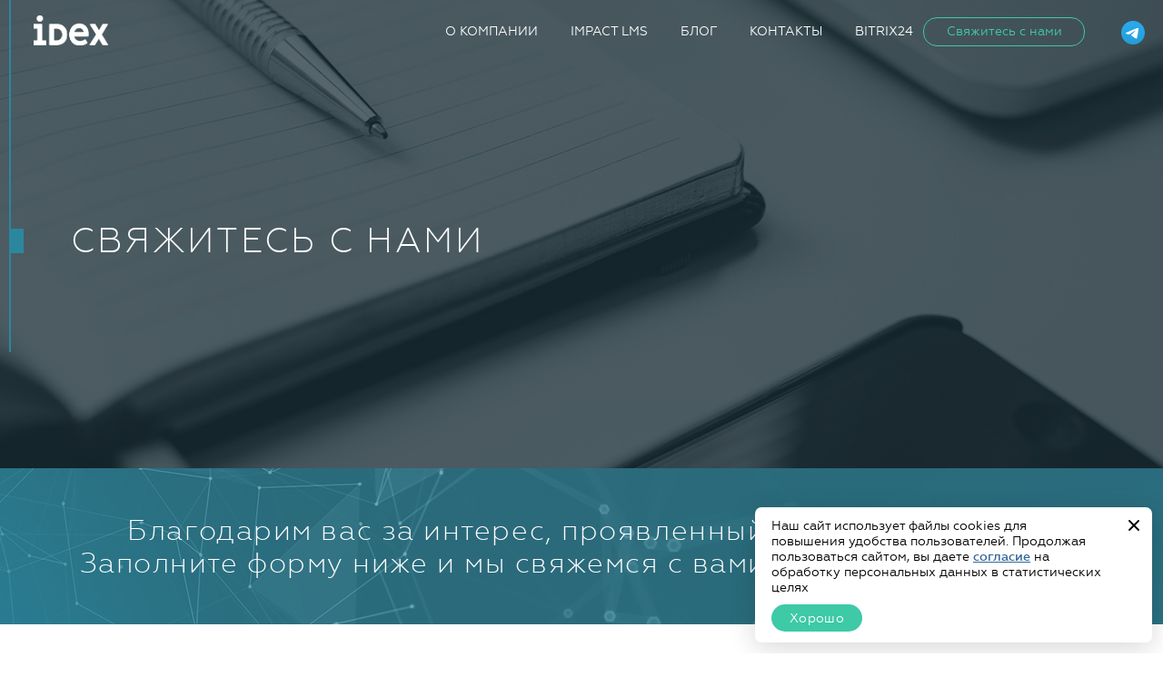

--- FILE ---
content_type: text/html; charset=UTF-8
request_url: https://www.idexgroup.ru/contacts/
body_size: 9390
content:
<!doctype html>
<html lang="ru">
<head>
	<title>Контакты</title>
    <style type="text/css">
        .b-section-1 { background:#20282a url('/local/templates/index/images/bg-sect-1.webp') center 0 no-repeat; height:756px; }
.b-sect-nav { z-index:99; left:0; top:0; position:absolute; width:100%; }
.x-nav-flying .b-sect-nav { background:rgba(43,135,158,.95);  position:fixed; }
.b-site-nav { text-align:right; font-size:0; line-height:0; position:relative; z-index:2; }
.b-site-nav-list { list-style:none; vertical-align:bottom; display:inline-block; vertical-align:top; text-align:left; }
.b-site-nav-list > li { display:inline-block; vertical-align:top; position:relative; padding:0 0 1px 0; }
.b-site-nav-list > li > a { padding:14px 32px 0 32px; position:relative; text-decoration:none; display:block; white-space:nowrap; line-height:42px; text-transform:uppercase; font-size:14px; color:#fff; border-bottom:2px solid transparent; }
.b-site-nav-list > li > a:hover, .b-site-nav-list > li > .nav-hover-link  { background:rgba(62,201,167,.04); border-color:#3ec9a7; }
.b-site-nav-list > li ul { left:0; top:58px; position:absolute; width:310px; box-sizing:border-box; list-style:none; vertical-align:top; display:none; background:#3ec9a7; padding:13px 0; }
.b-site-nav-list > li ul a { display:block; padding:5px 25px; text-decoration:none; color:#20292b; font-size:14px; font-weight:300; line-height:20px; letter-spacing:.05em; }
.b-site-nav-list > li ul a:hover { color:#fff; background:#38b596; }
.b-link-feedback { display:inline-block; vertical-align:bottom; margin:0 35px 8px 5px; white-space:nowrap; width:176px; line-height:30px; border:1px solid #3ec9a7; border-radius:15px; text-align:center; font-size:14px; color:#3ec9a7; text-decoration:none; }
.b-link-feedback:hover { background:#3ec9a7; color:#fff; }
.b-see-proj{
    text-align: center;
    padding: 0 0 90px 0;
}
.b-link-see-proj { display:inline-block; vertical-align:bottom; margin:0 35px 8px 5px; white-space:nowrap; width:176px; line-height:30px; border:1px solid #3ec9a7; border-radius:15px; text-align:center; font-size:14px; color:#3ec9a7; text-decoration:none; }
.b-link-see-proj:hover { background:#3ec9a7; color:#fff; }
.b-link-facebook { display:inline-block; vertical-align:bottom; margin:0 10px 8px 5px; white-space:nowrap;  line-height:30px;  text-decoration:none; }
.b-select-lang { display:inline-block; vertical-align:bottom; position:relative; margin:0 0 8px 0; text-align:left; }
.b-select-lang .b-current-lang { display:inline-block; vertical-align:top; cursor:pointer; width:45px; position:relative; line-height:32px; font-size:14px; color:#fff; }
.b-select-lang .b-current-lang:after { content:''; width:7px; height:4px; background:url('/local/templates/index/images/i-arrw.png') no-repeat; right:0px; top:14px; position:absolute; }
.b-lang-pop-container { left:10px; top:37px; position:absolute; width:75px; display:none; }
.b-select-lang .b-list-lang { list-style:none; vertical-align:top; width:75px; box-sizing:border-box; background:#343e41; padding:8px 18px; line-height:24px; letter-spacing:.025em; font-size:14px; font-weight:300; }
.b-select-lang .b-list-lang:before { content:''; width:0; height:0; border-style:solid; border-width:9px 0 0 9px; border-color:transparent transparent transparent #343e41; left:0px; top:-9px; position:absolute; }
.b-select-lang .b-list-lang a { color:#fff; text-decoration:none; }
.b-select-lang .b-list-lang a:hover { text-decoration:underline; }
.b-select-lang .b-list-lang .active a { color:#3ec9a7; text-decoration:none; }
.b-mob-nav-toggler { display:none; }
.b-section-1 .b-idex { left:0; top:0px; position:absolute; width:100%; padding:309px 0 190px 282px; box-sizing:border-box; z-index:1; font-size:38px; text-transform:uppercase; color:#fff; line-height:46px; letter-spacing:.075em; font-weight:300; }
.b-section-1 .b-idex .b-idex-logo { font-size:0; line-height:0; text-indent:-9999em; overflow:hidden; width:175px; height:70px; background:url('/local/templates/index/images/logo.png') no-repeat; left:0px; top:288px; position:absolute; }
.b-section-1 .b-idex:after { content:''; width:2px; height:544px; background:#2b879e; left:213px; top:0px; position:absolute; }
.b-section-1 .b-idex:before { content:''; width:14px; height:27px; background:#2b879e; left:215px; top:319px; position:absolute; }
.b-section-subtop .b-logo { left:0px; top:0px; position:absolute; z-index:99; }
.b-section-subtop .b-logo:before { content:''; width:2px; height:388px; left:0; top:0; position:absolute; background:#2b879e; }
.b-section-subtop .b-logo:after { content:''; width:14px; height:27px; left:2px; top:252px; position:absolute; background:#2b879e; }
.b-section-subtop .b-logo-link { display:block; width:82px; height:33px; font-size:0; line-height:0; text-indent:-9999em; overflow:hidden; background:url('/local/templates/index/images/logo.png') no-repeat; background-size:contain; left:27px; top:17px; position:absolute; }
.b-section-subtop .b-head { padding:246px 68px 14px 68px; color:#fff; font-weight:300; font-size:38px; text-transform:uppercase; letter-spacing:.075em; line-height:39px; }
.b-section-subtop .b-sub-head { padding:0 38px 14px 68px; color:#fff; font-weight:300; font-size:38px; line-height:39px; }
.b-portfolio { height:519px; background:url('/local/templates/index/images/bg-portfolio.jpg') center 0 no-repeat; }
.b-wrap-pcols { margin:-74px 0 0 0; }
.b-pcol-rihgt { float:right; width:58.6%; ;min-height:1px; }
.b-pcol-left { float:left; width:34.4%; min-height:1px; }
.b-automatization { background:url('/local/templates/index/images/bg-sec-auto.jpg') center 0 no-repeat; height:519px; }
.b-automatization-text-info { background:url('/local/templates/index/images/bg-sec-auto-txt.jpg') center 0 no-repeat; }
.b-automatization-text-info .b-inner { max-width:1040px; margin:0 auto; font-size:24px; line-height:36px; font-weight:300; color:#fff; text-transform:uppercase; letter-spacing:.05em; padding:50px 10px; text-align:center; }
.b-sec-contacts { background:url('/local/templates/index/images/bg-sec-contact.jpg') center 0 no-repeat; height:516px; }
.b-contact-text-info { background:url('/local/templates/index/images/bg-sec-contact-subt.jpg') center 0 no-repeat;  }
.b-contact-text-info .b-inner { max-width:1140px; margin:0 auto; font-size:31px; line-height:36px; font-weight:300; color:#fff; letter-spacing:.05em; padding:50px 10px; text-align:center; }
.b-sec-ecomm { background:url('/local/templates/index/images/bg-sec-ecomm.jpg') center 0 no-repeat; height:519px; }
.b-section-ecomm-top { padding:67px 0; }
.b-section-ecomm-top .b-head { font-size:36px; text-transform:uppercase; color:#20292b; font-weight:300; letter-spacing:.05em; padding:0 0 40px 0; line-height:38px; text-align:center; }
.b-section-ecomm-top .b-intext { font-weight:400; font-size:18px; line-height:24px; color:#20292b; text-align:center; letter-spacing:.05em; padding:0 0 35px 0; max-width:1120px; margin:0 auto; }
.b-webport { background:url('/local/templates/index/images/bg-sec-webport.jpg') center 0 no-repeat; height:519px; }
.b-webport-text-info { background:url('/local/templates/index/images/bg-sec-auto-txt.jpg') center 0 no-repeat; }
.b-webport-text-info .b-inner { max-width:1280px; margin:0 auto; font-size:31px; line-height:48px; font-weight:300; color:#fff; text-transform:uppercase; letter-spacing:.05em; padding:76px 10px; text-align:center; }
.b-sprojdocs { background:url('/local/templates/index/images/bg-sec-projdoc.jpg') center 0 no-repeat; height:519px; }
.b-section-pjd { padding:67px 0 87px 0; }
.b-section-pjd .b-head { font-size:36px; text-transform:uppercase; color:#20292b; font-weight:300; letter-spacing:.05em; padding:0 0 45px 0; line-height:38px; text-align:center; }
.b-section-pjd .b-intext { font-weight:400; font-size:18px; line-height:24px; color:#20292b; text-align:center; letter-spacing:.05em; padding:0 0 75px 0;  }
.b-sec-support-top { background:url('/local/templates/index/images/bg-sec-support.jpg') center 0 no-repeat; height:516px; }
.b-support-text-info { background:url('/local/templates/index/images/bg-sec-contact-subt.jpg') center 0 no-repeat;  }
.b-support-text-info .b-inner { max-width:1060px; margin:0 auto; font-size:31px; line-height:48px; font-weight:300; color:#fff; letter-spacing:.05em; padding:50px 10px; text-align:center; text-transform:uppercase; }
    </style>
	
<meta name="viewport" content="width=device-width, height=device-height, initial-scale=1.0, user-scalable=no, maximum-scale=1.0">
<!--[if lt IE 9]>
<script data-skip-moving="true" src="/local/templates/index/js/html5.js"></script>
<![endif]-->

<link rel="icon" href="/favicon.ico" type="image/x-icon">
<link rel="shortcut icon" href="/favicon.ico" type="image/x-icon">

<style type="text/css">

    .b-section-1 { background:#20282a url('/local/templates/index/images/bg-sect-1.png') left 0 no-repeat; height:756px; }

    .b-sect-nav { z-index:99; left:0; top:0; position:absolute; width:100%; }
    .x-nav-flying .b-sect-nav { background:rgba(0,0,0,.2);  position:fixed; }

    .b-site-nav { text-align:right; font-size:0; line-height:0; position:relative; z-index:2; }
    .b-site-nav-list { list-style:none; vertical-align:bottom; display:inline-block; vertical-align:top; text-align:left; }
    .b-site-nav-list > li { display:inline-block; vertical-align:top; position:relative; padding:0 0 1px 0; }
    .b-site-nav-list > li > a { padding:14px 6px 0 30px; position:relative; text-decoration:none; display:block; white-space:nowrap; line-height:42px; text-transform:uppercase; font-size:14px; color:#fff; border-bottom:2px solid transparent; }
    .b-site-nav-list > li > a:hover, .b-site-nav-list > li > .nav-hover-link  { background:rgba(62,201,167,.04); border-color:#3ec9a7; }
    .b-site-nav-list > li ul { left:0; top:58px; position:absolute; width:310px; box-sizing:border-box; list-style:none; vertical-align:top; display:none; background:#3ec9a7; padding:13px 0; }
    .b-site-nav-list > li ul a { display:block; padding:5px 25px; text-decoration:none; color:#20292b; font-size:14px; font-weight:300; line-height:20px; letter-spacing:.05em; }
    .b-site-nav-list > li ul a:hover { color:#fff; background:#38b596; }

    .b-link-feedback { display:inline-block; vertical-align:bottom; margin:0 35px 8px 5px; white-space:nowrap; width:176px; line-height:30px; border:1px solid #3ec9a7; border-radius:15px; text-align:center; font-size:14px; color:#3ec9a7; text-decoration:none; }
    .b-link-feedback:hover { background:#3ec9a7; color:#fff; }

    .b-select-lang { display:inline-block; vertical-align:bottom; position:relative; margin:0 0 8px 0; text-align:left; }
    .b-select-lang .b-current-lang { display:inline-block; vertical-align:top; cursor:pointer; width:45px; position:relative; line-height:32px; font-size:14px; color:#fff; }
    .b-select-lang .b-current-lang:after { content:''; width:7px; height:4px; background:url('/local/templates/index/images/i-arrw.png') no-repeat; right:0px; top:14px; position:absolute; }
    .b-lang-pop-container { left:10px; top:37px; position:absolute; width:75px; display:none; }
    .b-select-lang .b-list-lang { list-style:none; vertical-align:top; width:75px; box-sizing:border-box; background:#343e41; padding:8px 18px; line-height:24px; letter-spacing:.025em; font-size:14px; font-weight:300; }
    .b-select-lang .b-list-lang:before { content:''; width:0; height:0; border-style:solid; border-width:9px 0 0 9px; border-color:transparent transparent transparent #343e41; left:0px; top:-9px; position:absolute; }
    .b-select-lang .b-list-lang a { color:#fff; text-decoration:none; }
    .b-select-lang .b-list-lang a:hover { text-decoration:underline; }
    .b-select-lang .b-list-lang .active a { color:#3ec9a7; text-decoration:none; }

    .b-mob-nav-toggler { display:none; }

    .b-section-subtop .b-logo { left:0px; top:0px; position:absolute; z-index:99; }
    .b-section-subtop .b-logo:before { content:''; width:2px; height:388px; left:0; top:0; position:absolute; background:#2b879e; }
    .b-section-subtop .b-logo:after { content:''; width:14px; height:27px; left:2px; top:252px; position:absolute; background:#2b879e; }
    .b-section-subtop .b-logo-link { display:block; width:82px; height:33px; font-size:0; line-height:0; text-indent:-9999em; overflow:hidden; background:url('images/logo.png') no-repeat; background-size:contain; left:27px; top:17px; position:absolute; }
    .b-section-subtop .b-head { padding:246px 68px 14px 68px; color:#fff; font-weight:300; font-size:38px; text-transform:uppercase; letter-spacing:.075em; line-height:39px; }
    .b-section-subtop .b-sub-head { padding:0 38px 14px 68px; color:#fff; font-weight:300; font-size:38px; line-height:39px; }

    .b-sec-about { background:url('/local/templates/index/images/bg-sec-about.jpg') center 0 no-repeat; height:519px; }

</style>	<meta http-equiv="Content-Type" content="text/html; charset=UTF-8" />
<script type="text/javascript" data-skip-moving="true">(function(w, d, n) {var cl = "bx-core";var ht = d.documentElement;var htc = ht ? ht.className : undefined;if (htc === undefined || htc.indexOf(cl) !== -1){return;}var ua = n.userAgent;if (/(iPad;)|(iPhone;)/i.test(ua)){cl += " bx-ios";}else if (/Android/i.test(ua)){cl += " bx-android";}cl += (/(ipad|iphone|android|mobile|touch)/i.test(ua) ? " bx-touch" : " bx-no-touch");cl += w.devicePixelRatio && w.devicePixelRatio >= 2? " bx-retina": " bx-no-retina";var ieVersion = -1;if (/AppleWebKit/.test(ua)){cl += " bx-chrome";}else if ((ieVersion = getIeVersion()) > 0){cl += " bx-ie bx-ie" + ieVersion;if (ieVersion > 7 && ieVersion < 10 && !isDoctype()){cl += " bx-quirks";}}else if (/Opera/.test(ua)){cl += " bx-opera";}else if (/Gecko/.test(ua)){cl += " bx-firefox";}if (/Macintosh/i.test(ua)){cl += " bx-mac";}ht.className = htc ? htc + " " + cl : cl;function isDoctype(){if (d.compatMode){return d.compatMode == "CSS1Compat";}return d.documentElement && d.documentElement.clientHeight;}function getIeVersion(){if (/Opera/i.test(ua) || /Webkit/i.test(ua) || /Firefox/i.test(ua) || /Chrome/i.test(ua)){return -1;}var rv = -1;if (!!(w.MSStream) && !(w.ActiveXObject) && ("ActiveXObject" in w)){rv = 11;}else if (!!d.documentMode && d.documentMode >= 10){rv = 10;}else if (!!d.documentMode && d.documentMode >= 9){rv = 9;}else if (d.attachEvent && !/Opera/.test(ua)){rv = 8;}if (rv == -1 || rv == 8){var re;if (n.appName == "Microsoft Internet Explorer"){re = new RegExp("MSIE ([0-9]+[\.0-9]*)");if (re.exec(ua) != null){rv = parseFloat(RegExp.$1);}}else if (n.appName == "Netscape"){rv = 11;re = new RegExp("Trident/.*rv:([0-9]+[\.0-9]*)");if (re.exec(ua) != null){rv = parseFloat(RegExp.$1);}}}return rv;}})(window, document, navigator);</script>


<link href="/bitrix/cache/css/s1/index/kernel_main/kernel_main.css?163352424144417" type="text/css"  rel="stylesheet" />
<link href="/bitrix/panel/main/popup.min.css?149372846920704" type="text/css"  rel="stylesheet" />
<link href="/bitrix/cache/css/s1/index/template_ba516d2650c4b07c82e5d6c140b353f8/template_ba516d2650c4b07c82e5d6c140b353f8.css?1748514066143179" type="text/css"  data-template-style="true"  rel="stylesheet" />



    <meta name="robots" content="noyaca"/>
</head>
<body class="">
<div class="b-wrap-all">
	<div class="b-wrap-all-tr">
        <div class="b-sect-nav">
            <div class="b-mob-splash"></div>
            <div class="b-mob-nav-toggler"></div>
            <div class="b-container">
                <nav class="b-site-nav">
                    

    <ul class="b-site-nav-list">
        <li><a href="/about/" target="_self">О компании</a></li><li><a href="https://www.impact-lms.ru/" target="_blank">iMpact LMS</a></li><li><a href="/blog/" target="_self">Блог</a></li><li><a href="/contacts/" target="_self">Контакты</a></li><li><a href="/services/web-portals/" target="_self">Bitrix24</a></li>    </ul>
                    <a class="b-link-feedback" href="/contacts/">Свяжитесь с нами</a>
					                        <a class="b-link-facebook" href="https://t.me/hr_refucktoring" target="_blank"><img
                                    src="/local/templates/index/images/telegram.svg" alt="telegram IDEX" height="26" style="position: relative;top: 2px;"></a>


                                        <a class="b-logo-link" href="/">IDEX</a>
                </nav>
            </div><!-- /.b-container -->
        </div>

    <div class="b-section b-section-subtop">
        <div class="b-sec-contacts">
            <div class="b-container">
                <div class="b-logo"><a class="b-logo-link" href="/">IDEX</a></div>
                <div class="b-head">Свяжитесь с нами</div>
            </div><!-- /.b-container -->
        </div>
        <div class="b-contact-text-info">
            <div class="b-inner">Благодарим вас за интерес, проявленный к нашим услугам. <br>Заполните форму ниже и мы свяжемся с вами в ближайшее время.</div>
        </div>
    </div>

    <div class="b-section-feedback">
        <div class="b-container">

            <form method="post" action="#" class="auto-form">
                <input type="hidden" name="WEB_FORM_ID" value="1">
                <div class="b-sfdb-container">
                    <div class="b-sfdb-col">
                        <div class="b-head">Контактная информация</div>
                        <div class="b-inp"><input name="form_text_1" minlength=3 required type="text" placeholder="Полное имя *"></div>
                        <div class="b-inp"><input name="form_text_2" minlength=3 required type="text" placeholder="Компания / организация *"></div>
                        <div class="b-inp"><input name="form_text_3" class="phone-input" type="text" placeholder="Телефон"></div>
                        <div class="b-inp"><input name="form_text_4" minlength=3 required type="text" placeholder="Эл. адрес *"></div>
                        <div class="ix-checkbox-item">
                            <label>
                                <input type="checkbox" value="Y" name="form_policy" required/> Даю <a class="js-show-popup">согласие</a> на обработку персональных данных
                            </label>
                        </div>
                        <div class="ix-checkbox-item">
                            <label>
                                <input type="checkbox" value="Y" name="form_adv"/> Даю <a href="/adv.php" target="_blank">согласие</a> на получение рекламной рассылки
                            </label>
                        </div>
                    </div>
                    <div class="b-sfdb-col">
                        <div class="b-head">Детали запроса</div>
                        <div class="b-tarea"><textarea name="form_textarea_5" rows="10" placeholder="Опишите ваши требования"></textarea></div>
                    </div>
                </div>
                <button class="b-btn-send">Отправить</button>
                <div class="b-required">* поля, обязательные для заполнения</div>
                <div class="b-required">Нажимая на кнопку "Отправить", вы даёте согласие на обработку персональных данных и соглашаетесь с <a href="/privacy_policy.php" target="_blank">политикой конфиденциальности</a></div>
            </form>

        </div><!-- /.b-container -->
    </div>




    <div class="b-sec-confidential">
        <div class="b-container">
            <div class="b-head">Конфиденциальность</div>
            <p>Ваши данные не будут опубликованы или переданы третьим лицам. </p>
        </div>
    </div>


    <div id="js-confirm-content" style="display: none">
        <div class="js-confirm-content-text">
            <p align="justify">
            </p>
            <p align="justify">
                Настоящим в соответствии с Федеральным законом № 152-ФЗ «О персональных данных» от 27.07.2006 года свободно, своей волей и в своем интересе выражаю свое безусловное согласие на обработку моих персональных данных, зарегистрированным в соответствии с законодательством РФ по адресу:
            </p>
            <p align="justify">
                (далее по тексту - Оператор).
            </p>
            <p align="justify">
                1. Согласие дается на обработку одной, нескольких или всех категорий персональных данных, не являющихся специальными или биометрическими, предоставляемых мною, которые могут включать:
            </p>
            <p>
                - Ваш e-mail;
            </p>
            <p>
                - Фамилию, Имя, Отчество;<br>
                - Номер контактного телефона.
            </p>
            <p align="justify">
                2. Оператор может совершать следующие действия: сбор; запись; систематизация; накопление; хранение; уточнение (обновление, изменение); извлечение; использование; блокирование; удаление; уничтожение.
            </p>
            <p align="justify">
                3. Способы обработки: как с использованием средств автоматизации, так и без их использования.
            </p>
            <p align="justify">
                4. Цель обработки: предоставление мне услуг/работ, включая, направление в мой адрес уведомлений, касающихся предоставляемых услуг/работ, подготовка и направление ответов на мои запросы, направление в мой адрес информации о мероприятиях/товарах/услугах/работах Оператора.
            </p>
            <p align="justify">
                5. В связи с тем, что Оператор осуществляет обработку персональных данных посредством программы для ЭВМ «1С-Битрикс24», Оператор до начала обработки персональных данных, информирует Пользователя об этом и получает соответствующее согласие на осуществление соответствующего поручения правообладателя программы для ЭВМ «1С-Битрикс24» - ООО «1С-Битрикс» (ОГРН 5077746476209), зарегистрированное по адресу: 109544, г. Москва, б-р Энтузиастов, д. 2, эт.13, пом. 8-19.
            </p>
            <p align="justify">
                6. Настоящее согласие действует до момента его отзыва путем направления соответствующего уведомления на электронный адрес <a href="/cdn-cgi/l/email-protection#7c15121a133c151819041b0e13090c520e09"><u>info</u><u>@</u><u>idexgroup</u><u>.</u><u>ru</u></a>
            </p>
            <p align="justify">
                7. В случае отзыва мною согласия на обработку персональных данных Оператор вправе продолжить обработку персональных данных без моего согласия при наличии оснований, предусмотренных Федеральным законом №152-ФЗ «О персональных данных» от&nbsp;27.07.2006&nbsp;г.
            </p>
            <br>
            <p>
            </p>

        </div>
    </div>

    </div><!-- /.b-wrap-all-tr -->

<div class="subscribe-form-wrap">
    <div class="b-container subscribe-form">
        <div class="subscribe-form__title">
            <h3>СЛУШАЙТЕ ПОДКАСТ HR реФАКторинг</h3>
            <div class="subscribe-form-podcast-icons">
                                                        <a
                        href="https://podcasts.apple.com/us/channel/hr-%D1%80%D0%B5%D1%84%D0%B0%D0%BA%D1%82%D0%BE%D1%80%D0%B8%D0%BD%D0%B3/id6442523876"
                        target="_blank"
                        title="Apple Podcasts"
                    ><img src="/local/templates/index/images/podcast/XMLID.c8a5e2d.svg" alt="Apple Podcasts"></a>
                                                        <a
                        href="https://music.yandex.ru/album/16627120"
                        target="_blank"
                        title="Яндекс. Музыка"
                    ><img src="/local/templates/index/images/podcast/YANDEX.3630f8f.svg" alt="Яндекс. Музыка"></a>
                                                        <a
                        href="https://castbox.fm/ch/4382359"
                        target="_blank"
                        title="CastBox"
                    ><img src="/local/templates/index/images/podcast/CastBoxIcon.7510fc0.svg" alt="CastBox"></a>
                            </div>
        </div>
        <div class="subscribe-form__submit">
            <a
                class="subscribe-form-submit-btn"
                href="https://t.me/hr_refucktoring"
                target="_blank"
            ><img src="/local/templates/index/images/telegram-white.svg" alt="tg"> <span>Подписывайтесь на наш Telegram - канал</span></a>
        </div>
    </div>
</div><div class="cookie-accept">
    <button class="cookie-accept-close js-cookie-accept-close-click" type="button" title="Скрыть уведомление"></button>
    <div>
        Наш сайт использует файлы cookies для повышения удобства пользователей.
        Продолжая пользоваться сайтом, вы даете
        <a class="cookie-accept-link" target="_blank" href="/stat_policy.php">согласие</a> на обработку персональных данных в статистических целях
    </div>
    <div>
        <button class="cookie-accept-confirm js-cookie-accept-confirm-click" type="button">Хорошо</button>
    </div>
</div><footer class="b-footer">
	<div class="b-section-connect">
		<div class="b-container">
			<div class="b-head">Хотите работать с экспертами ?</div>
			<a class="b-btn" href="/contacts/">ХОЧУ!</a>
		</div>
	</div>
	<div class="b-section-foot-info">
		<div class="b-container clearfix">
            <div class="ix-footer-info">
                <div class="ix-footer-info-left">
                    <div class="ix-footer-info-contacts">
                        <div class="ix-footer-info-contacts-item">ООО «АйДекс Групп»</div>
                        <div class="ix-footer-info-contacts-item">129090, г. Москва, Щепкина ул., дом 25/20, пом III ком 12 <br> (юридический адрес)</div>
                        <div class="ix-footer-info-contacts-item"><a href="/upload/Реквизиты%20компании.pdf" target="_blank">Реквизиты ООО «АйДекс Групп»</a></div>
                        <div class="ix-footer-info-contacts-item"><a href="tel:+74951473698">+7 (495) 147-36-98</a></div>
                        <div class="ix-footer-info-contacts-item"><a href="/cdn-cgi/l/email-protection#d0b9beb6bf90b9b4b5a8b7a2bfa5a0fea2a5"><span class="__cf_email__" data-cfemail="7910171f1639101d1c011e0b160c09570b0c">[email&#160;protected]</span></a></div>
                    </div>
                    <div class="ix-footer-info-copyright">
                        <div class="b-copyright">&copy; IDEX 2004 - 2026. Все права защищены</div>
                    </div>
                </div>
                <div class="ix-footer-info-right">
                    <div class="b-polite"><a href="/privacy_policy.php">Соглашение об использовании сайта</a></div>
                    <div class="b-polite"><a href="/privacy.php">Политика обработки персональных данных</a></div>
                    <div class="b-polite"><a target="_blank" href="/upload/Information_about_IT_activities.pdf">Информация об IT деятельности</a></div>
                </div>
            </div>
		</div>
	</div>
</footer>
</div>


<!-- Yandex.Metrika counter -->  <noscript><div><img src="https://mc.yandex.ru/watch/1732981" style="position:absolute; left:-9999px;" alt="" /></div></noscript> <!-- /Yandex.Metrika counter -->
<img src="https://www.idexgroup.ru/local/external/stat/" alt="" style="position: absolute; left: -100px;" />
<script data-cfasync="false" src="/cdn-cgi/scripts/5c5dd728/cloudflare-static/email-decode.min.js"></script><script type="text/javascript">if(!window.BX)window.BX={message:function(mess){if(typeof mess=='object') for(var i in mess) BX.message[i]=mess[i]; return true;}};</script>
<script type="text/javascript">(window.BX||top.BX).message({'JS_CORE_LOADING':'Загрузка...','JS_CORE_NO_DATA':'- Нет данных -','JS_CORE_WINDOW_CLOSE':'Закрыть','JS_CORE_WINDOW_EXPAND':'Развернуть','JS_CORE_WINDOW_NARROW':'Свернуть в окно','JS_CORE_WINDOW_SAVE':'Сохранить','JS_CORE_WINDOW_CANCEL':'Отменить','JS_CORE_WINDOW_CONTINUE':'Продолжить','JS_CORE_H':'ч','JS_CORE_M':'м','JS_CORE_S':'с','JSADM_AI_HIDE_EXTRA':'Скрыть лишние','JSADM_AI_ALL_NOTIF':'Показать все','JSADM_AUTH_REQ':'Требуется авторизация!','JS_CORE_WINDOW_AUTH':'Войти','JS_CORE_IMAGE_FULL':'Полный размер'});</script>
<script type="text/javascript">(window.BX||top.BX).message({'LANGUAGE_ID':'ru','FORMAT_DATE':'DD.MM.YYYY','FORMAT_DATETIME':'DD.MM.YYYY HH:MI:SS','COOKIE_PREFIX':'BITRIX_SM','SERVER_TZ_OFFSET':'10800','SITE_ID':'s1','SITE_DIR':'/','USER_ID':'','SERVER_TIME':'1768816807','USER_TZ_OFFSET':'0','USER_TZ_AUTO':'Y','bitrix_sessid':'4acbedbdd725e6c77f04cef1449811da'});</script><script type="text/javascript" src="/bitrix/cache/js/s1/index/kernel_main/kernel_main.js?1633524241269063"></script>
<script type="text/javascript" src="/bitrix/js/main/jquery/jquery-1.8.3.min.js?149372846993636"></script>
<script type="text/javascript">BX.setJSList(['/bitrix/js/main/core/core.js?149372846973480','/bitrix/js/main/core/core_ajax.js?149372846921031','/bitrix/js/main/json/json2.min.js?14937284693467','/bitrix/js/main/core/core_ls.js?14937284697365','/bitrix/js/main/session.js?14937284692511','/bitrix/js/main/core/core_window.js?149372846974754','/bitrix/js/main/core/core_popup.js?149372846929812','/bitrix/js/main/core/core_date.js?149372846934241','/bitrix/js/main/utils.js?149372846919858','/local/templates/index/js/jquery.min.js?174832673495992','/local/templates/index/js/jquery-ui.min.js?1748326732240427','/local/templates/index/js/plugins.js?1516955758162920','/local/templates/index/js/jquery.validate.min.js?148066503823070','/local/templates/index/js/messages_ru.min.js?14806650382013','/local/templates/index/js/jquery.maskedinput.min.js?14925222634324','/local/templates/index/js/script.js?15172971668138','/local/templates/index/js/init.js?15792726072185','/local/components/idex/view/templates/subscribe-form/script.js?15960180511990','/local/components/idex/view/templates/cookie-accept/script.js?1748327342669']); </script>
<script type="text/javascript">BX.setCSSList(['/bitrix/js/main/core/css/core.css?14937284692854','/bitrix/js/main/core/css/core_popup.css?149372846929699','/bitrix/js/main/core/css/core_date.css?14937284699657','/local/templates/index/styles/style.css?163394764495769','/local/templates/index/styles/responsive.css?163394758733643','/local/components/idex/view/templates/subscribe-form/style.css?16336723313780','/local/components/idex/view/templates/cookie-accept/style.css?16336993361786','/local/templates/index/template_styles.css?17485140624361']); </script>


<script type="text/javascript" src="/bitrix/cache/js/s1/index/template_58548ca2c90e413de5f1854e02ca76c5/template_58548ca2c90e413de5f1854e02ca76c5.js?1748327346544676"></script>
<script type="text/javascript">var _ba = _ba || []; _ba.push(["aid", "091d06370a51f76c68ebb21ea503aa03"]); _ba.push(["host", "www.idexgroup.ru"]); (function() {var ba = document.createElement("script"); ba.type = "text/javascript"; ba.async = true;ba.src = (document.location.protocol == "https:" ? "https://" : "http://") + "bitrix.info/ba.js";var s = document.getElementsByTagName("script")[0];s.parentNode.insertBefore(ba, s);})();</script>


<script src="https://yastatic.net/share2/share.js"></script>
<script type="text/javascript">
    BX.ready(function(){
      var popup = new BX.PopupWindow("js-confirm-popup", null, {
        content: BX('js-confirm-content'),
        closeIcon: {right: "20px", top: "10px"},
        titleBar: {content: BX.create("span", {html: 'Согласие на обработку персональных данных', 'props': {'className': 'ix-confirm-title'}})},
        zIndex: 0,
        offsetLeft: 0,
        offsetTop: 0,
        draggable: {restrict: false},
        overlay: {backgroundColor: 'black', opacity: '80' },  /* затемнение фона */
        buttons: [
          new BX.PopupWindowButton({
            text: "Принимаю",
            className: "popup-window-button-accept",
            events: {click: function(){
              $('input[name=form_policy]').prop('checked', true);
                this.popupWindow.close(); // закрытие окна
              }}
          }),
          new BX.PopupWindowButton({
            text: "Не принимаю",
            className: "webform-button-link-cancel",
            events: {click: function(){
                $('input[name=form_policy]').prop('checked', false);
                this.popupWindow.close(); // закрытие окна
              }}
          })
        ]
      });

      $('.js-show-popup').on('click', function(){
        popup.show();
        return false;
      })


    });
    </script>


<script type="text/javascript"> (function (d, w, c) { (w[c] = w[c] || []).push(function() { try { w.yaCounter1732981 = new Ya.Metrika({ id:1732981, clickmap:true, trackLinks:true, accurateTrackBounce:true, webvisor:true }); } catch(e) { } }); var n = d.getElementsByTagName("script")[0], s = d.createElement("script"), f = function () { n.parentNode.insertBefore(s, n); }; s.type = "text/javascript"; s.async = true; s.src = "https://mc.yandex.ru/metrika/watch.js"; if (w.opera == "[object Opera]") { d.addEventListener("DOMContentLoaded", f, false); } else { f(); } })(document, window, "yandex_metrika_callbacks"); </script><script defer src="https://static.cloudflareinsights.com/beacon.min.js/vcd15cbe7772f49c399c6a5babf22c1241717689176015" integrity="sha512-ZpsOmlRQV6y907TI0dKBHq9Md29nnaEIPlkf84rnaERnq6zvWvPUqr2ft8M1aS28oN72PdrCzSjY4U6VaAw1EQ==" data-cf-beacon='{"version":"2024.11.0","token":"669c3d82616a4e86a07a109d849e5c1b","r":1,"server_timing":{"name":{"cfCacheStatus":true,"cfEdge":true,"cfExtPri":true,"cfL4":true,"cfOrigin":true,"cfSpeedBrain":true},"location_startswith":null}}' crossorigin="anonymous"></script>
</body>
</html>


--- FILE ---
content_type: text/css
request_url: https://www.idexgroup.ru/bitrix/cache/css/s1/index/template_ba516d2650c4b07c82e5d6c140b353f8/template_ba516d2650c4b07c82e5d6c140b353f8.css?1748514066143179
body_size: 31401
content:


/* Start:/local/templates/index/styles/style.css?163394764495769*/
@font-face {
    font-display: block;
    font-family:'geometria';
    src: url('/local/templates/index/styles/geometria.eot');
    src: url('/local/templates/index/styles/geometria.eot?#iefix') format('embedded-opentype'),
         url('/local/templates/index/styles/geometria.woff2') format('woff2'),
         url('/local/templates/index/styles/geometria.woff') format('woff'),
         url('/local/templates/index/styles/geometria.ttf') format('truetype'),
         url('/local/templates/index/styles/geometria.svg#geometriaregular') format('svg');
    font-weight: normal;
    font-style: normal;
}
@font-face {
    font-display: block;
    font-family:'geometria';
    src: url('/local/templates/index/styles/geometria-light.eot');
    src: url('/local/templates/index/styles/geometria-light.eot?#iefix') format('embedded-opentype'),
         url('/local/templates/index/styles/geometria-light.woff2') format('woff2'),
         url('/local/templates/index/styles/geometria-light.woff') format('woff'),
         url('/local/templates/index/styles/geometria-light.ttf') format('truetype'),
         url('/local/templates/index/styles/geometria-light.svg#geometrialight') format('svg');
    font-weight: 300;
    font-style: normal;
}
@font-face {
    font-display: block;
    font-family: 'geometria';
    src: url('/local/templates/index/styles/geometria-medium.eot');
    src: url('/local/templates/index/styles/geometria-medium.eot?#iefix') format('embedded-opentype'),
         url('/local/templates/index/styles/geometria-medium.woff2') format('woff2'),
         url('/local/templates/index/styles/geometria-medium.woff') format('woff'),
         url('/local/templates/index/styles/geometria-medium.ttf') format('truetype'),
         url('/local/templates/index/styles/geometria-medium.svg#geometriamedium') format('svg');
    font-weight: 600;
    font-style: normal;
}

* { margin:0; padding:0; }

html,body { width:100%; height:100%; padding:0; margin:0; font-family:'geometria',sans-serif; font-size:12px; color:#000; }
body { background-color:#fff; -webkit-text-size-adjust:100%; -ms-text-size-adjust:100%; }
a { outline:none; border:none; text-decoration:underline; font-family:'geometria',sans-serif; color:#369; cursor:pointer; transition:all 0.2s ease; }
a * { cursor:pointer; }
*:active,*:focus { outline:none;  }
a:hover { text-decoration:none; }
button,input,select,textarea { font-family:'geometria',sans-serif; transition:all 0.3s ease; }
button::-moz-focus-inner {border:0;}
img { border:none; vertical-align:top;}
article,header,footer,section,details,summary,section { display:block; } 
table { border-collapse:collapse; }


h1,h2,h3,h4,h5,h6 { font-family:'geometria',sans-serif; font-size:16px; color:#000; font-weight:700; text-align:left;  }
h1 { font-size:30px; }
h2 { font-size:24px; }
h3 { font-size:21px; }
h4 { font-size:18px; }
h5 { font-size:14px; }
h6 { font-size:14px; }

/* clearfix */
.clearfix:before,.clearfix:after {content:"";display:table;}
.clearfix:after {clear:both;}
.clearfix {zoom:1;}
.cl { clear:both; height:0; font-size:0; line-height:0; }


.b-wrap-all { height:100%; width:100%; overflow:hidden; min-width:320px; max-width:1920px; margin:0 auto; table-layout:fixed; display:table; }
.b-wrap-all-tr { display:table-row; width:100%; height:100%; }
.b-container { min-width:320px; max-width:1280px; margin:0 auto; box-sizing:border-box; position:relative; }

.b-section { position:relative; }
.b-sect-nav { z-index:100 !important; }


.b-section-2 { background:#f3f5f5; padding:97px 0 103px 0; text-align:center; }
.b-section-2 .b-head { font-size:31px; line-height:48px; text-transform:uppercase; letter-spacing:.05em; color:#20292b; font-weight:300; padding:0 0 47px 0; }
.b-section-2 .b-subhead { font-size:18px; line-height:30px; letter-spacing:.025em; color:#2b879e; font-weight:300; padding:51px 0 0 0; position:relative; }
.b-section-2 .b-subhead:before { content:''; width:250px; height:2px; left:50%; top:0px; position:absolute; margin:0 0 0 -125px; background:#2d889f; }


.b-section-3 { padding:110px 0 120px 0; }
.b-list-service-promo { list-style:none; vertical-align:top; font-size:0; line-height:0; margin:0 -20px; }
.b-list-service-promo .b-item { display:inline-block; vertical-align:top; width:33.33%; box-sizing:border-box; padding:0 20px 40px 20px; }
.b-list-service-promo .b-inner { height:300px; box-sizing:border-box; position:relative; padding:20px 10px 0 10px; }
.b-list-service-promo .b-inner a { text-decoration:none;  display:block;}
.b-list-service-promo .b-ico { display:table; width:100%; height:182px; }
.b-list-service-promo .b-ico i { display:table-cell; vertical-align:middle; text-align:center; height:182px; width:100%; }
.b-list-service-promo .b-head { text-align:center; font-size:16px; line-height:30px; color:#fff; text-transform:uppercase; letter-spacing:.025em; }  
.b-list-service-promo .b-item-1 .b-inner { background:url('/local/templates/index/styles/../images/bg-s-3-1.jpg') no-repeat; } 
.b-list-service-promo .b-item-2 .b-inner { background:url('/local/templates/index/styles/../images/bg-s-3-2.jpg') no-repeat; } 
.b-list-service-promo .b-item-3 .b-inner { background:url('/local/templates/index/styles/../images/bg-s-3-3.jpg') no-repeat; } 
.b-list-service-promo .b-item-4 .b-inner { background:url('/local/templates/index/styles/../images/bg-s-3-4.jpg') no-repeat; } 
.b-list-service-promo .b-item-5 .b-inner { background:url('/local/templates/index/styles/../images/bg-s-3-5.jpg') no-repeat; } 
.b-list-service-promo .b-item-6 .b-inner { background:url('/local/templates/index/styles/../images/bg-s-3-6.jpg') no-repeat; } 
.b-list-service-promo .b-hover-box { left:0; top:0; position:absolute; width:100%; height:100%; opacity:0; transition:all 0.2s ease; box-sizing:border-box; padding:40px 0 0 0; }
.b-list-service-promo .b-hover-box .b-txt { padding:0 40px 0 36px; border-left:8px solid rgba(255,255,255,.17); font-size:14px; line-height:24px; color:#fff; }
.b-list-service-promo .b-inner a:hover .b-hover-box { opacity:1; }
.b-list-service-promo .b-item-1 .b-hover-box, .b-list-service-promo .b-item-6 .b-hover-box { background:#2b879e; }
.b-list-service-promo .b-item-2 .b-hover-box, .b-list-service-promo .b-item-4 .b-hover-box { background:#37b496; }
.b-list-service-promo .b-item-3 .b-hover-box, .b-list-service-promo .b-item-5 .b-hover-box { background:#575b5d; }


.b-section-4 { background:#f3f5f5; padding:76px 0 106px 0; }
.b-section-4 .b-head { font-size:31px; text-transform:uppercase; color:#20292b; font-weight:300; letter-spacing:.05em; padding:0 0 107px 90px; line-height:34px; }
.b-section-4 .b-sub-head { font-size:24px; color:#2d889f; font-weight:300; letter-spacing:.05em; margin:0 0 0 600px; line-height:32px; position:relative; }
.b-section-4 .b-sub-head:after { content:''; width:125px; height:44px; background:url('/local/templates/index/styles/../images/bg-figure.png') no-repeat; left:-145px; top:-24px; position:absolute; }
.b-section-4 .b-box-num { width:280px; height:280px; background:url('/local/templates/index/styles/../images/bg-cirk.png') no-repeat; text-align:center; box-sizing:border-box; margin:-123px 10px; display:inline-block; vertical-align:top; padding:62px 0 0 0; color:#98d9b6; }
.b-section-4 .b-box-num i { font-style:normal; font-size:110px; font-weight:600; line-height:120px; display:block; }
.b-section-4 .b-box-num b { font-style:normal; font-size:40px; font-weight:300; line-height:40px; display:block; margin:-12px 0 0 0; }


.b-section-5 { padding:110px 0 70px 0; }
.b-list-projs { list-style:none; vertical-align:top; font-size:0; line-height:0; margin:0 -20px; }
.b-list-projs > .b-item { width:33.33%; box-sizing:border-box; padding:0 20px; display:inline-block; vertical-align:top; }
.b-list-projs > .b-item-5 { width:66.66%; } 
.b-list-projs .b-inner { margin:0 0 40px 0; }
.b-list-projs .b-link { display:block; text-decoration:none; position:relative; }
.b-list-projs .b-link img { display:block; max-width:100%; height:auto; }
.b-list-projs .b-hover-info { display:block; left:0; top:0; position:absolute; width:100%; height:100%; background:rgba(47,112,128,.9); opacity:0; transition:all 0.2s ease; }
.b-list-projs .b-tb { display:table; width:100%; height:100%; }
.b-list-projs .b-td { display:table-cell; width:100%; height:100%; vertical-align:middle; text-align:center; }
.b-list-projs .b-txt { display:block; font-size:18px; line-height:30px; letter-spacing:.025em; color:#fff; box-sizing:border-box; padding:0 25px; }
.b-list-projs .b-txt:before { content:''; width:79px; height:39px; background:url('/local/templates/index/styles/../images/i-view.png') no-repeat; margin:0 auto 40px auto; display:block; }
.b-list-projs .b-link:hover .b-hover-info { opacity:1; }
.b-list-projs > .b-item-1 .b-txt:before { margin-bottom:70px;; }


.b-section-6 { padding:104px 0 229px 0; background:#f3f5f5; }
.b-section-6 .b-head { font-size:31px; text-transform:uppercase; color:#20292b; font-weight:300; letter-spacing:.05em; padding:0 0 123px 0; line-height:34px; text-align:center; }
.b-section-6 .b-list { list-style:none; vertical-align:top; display:table; width:100%; table-layout:fixed; }
.b-section-6 .b-list li { font-size:24px; line-height:30px; color:#2d889f; font-weight:300; letter-spacing:.025em; display:table-cell; vertical-align:top; position:relative; }
.b-section-6 .b-list .b-item-1 { white-space:nowrap; text-align:right; width:225px; }
.b-section-6 .b-list .b-item-1:after { content:''; width:342px; height:242px; background:url('/local/templates/index/styles/../images/i-s6-p1.png') no-repeat; left:238px; top:-38px; position:absolute; }
.b-section-6 .b-list .b-item-3 { white-space:nowrap; width:225px; }
.b-section-6 .b-list .b-item-3:after { content:''; width:342px; height:243px; background:url('/local/templates/index/styles/../images/i-s6-p2.png') no-repeat; right:238px; top:-38px; position:absolute; }
.b-section-6 .b-list .b-item-2 { width:100%; text-align:center; vertical-align:middle; text-transform:uppercase; }

.b-section-7 { padding:100px 0; }
.b-list-clients { list-style:none; vertical-align:top; text-align:justify; margin:0 0 -1em 0; }
.b-list-clients:after { content:''; width:100%; height:1em; display:inline-block; vertical-align:top; }
.b-list-clients li { display:inline-block; vertical-align:middle; }
.b-list-clients li img { -webkit-filter: grayscale(1); filter: grayscale(1); transition:all 0.2s ease; display:inline-block; vertical-align:top; max-width:100%; height:auto; }
.b-list-clients li img:hover { -webkit-filter: grayscale(0); filter: grayscale(0); }


/* footer */
.b-footer { min-width:320px; margin:0 auto; position:relative; } 

.b-section-connect { padding:104px 0 110px 0; background:url('/local/templates/index/styles/../images/bg-s-connect.jpg') center 0 no-repeat; text-align:center; }
.b-section-connect .b-head { font-size:31px; text-transform:uppercase; color:#fff; font-weight:300; letter-spacing:.05em; padding:0 0 104px 0; line-height:34px; text-align:center; }
.b-section-connect .b-btn { display:block; margin:0 auto; width:254px; height:39px; text-align:center; border:1px solid #3ec9a7; border-radius:20px; font-size:18px; color:#3ec9a7; text-decoration:none; line-height:39px; white-space:nowrap; letter-spacing:.025em; }
.b-section-connect .b-btn:hover { background:#3ec9a7; color:#fff; }

.b-section-foot-info { background:#575b5d; font-weight:300; font-size:14px; line-height:17px; padding:30px 0; }
.b-copyright { float:left; color:#fff; }
.b-polite { float:right; }
.b-polite a { color:#3ec9a7; text-decoration:none; }  
.b-polite a:hover { text-decoration:underline; }


.b-section-subtop .b-logo { left:0px; top:0px; position:absolute; z-index:99; }
.b-section-subtop .b-logo:before { content:''; width:2px; height:388px; left:0; top:0; position:absolute; background:#2b879e; }
.b-section-subtop .b-logo:after { content:''; width:14px; height:27px; left:2px; top:252px; position:absolute; background:#2b879e; }
.b-section-subtop .b-logo-link { display:block; width:82px; height:33px; font-size:0; line-height:0; text-indent:-9999em; overflow:hidden; background:url('/local/templates/index/styles/../images/logo.png') no-repeat; background-size:contain; left:27px; top:17px; position:absolute; }
.b-section-subtop .b-head { padding:246px 68px 14px 68px; color:#fff; font-weight:300; font-size:38px; text-transform:uppercase; letter-spacing:.075em; line-height:39px; }
.b-section-subtop .b-sub-head { padding:0 38px 14px 68px; color:#fff; font-weight:300; font-size:38px; line-height:39px; }

.b-sect-nav .b-logo-link { display:block; width:82px; height:33px; font-size:0; line-height:0; text-indent:-9999em; overflow:hidden; background:url('/local/templates/index/styles/../images/logo.png') no-repeat; background-size:contain; left:27px; top:17px; position:absolute; }
.x-nav-flying .b-sect-nav .b-logo-link { display:block; }

.b-automatization { background:url('/local/templates/index/styles/../images/bg-sec-auto.jpg') center 0 no-repeat; height:519px; }
.b-automatization-text-info { background:url('/local/templates/index/styles/../images/bg-sec-auto-txt.jpg') center 0 no-repeat; }
.b-automatization-text-info .b-inner { max-width:1040px; margin:0 auto; font-size:24px; line-height:36px; font-weight:300; color:#fff; text-transform:uppercase; letter-spacing:.05em; padding:50px 10px; text-align:center; }

.b-webport-text-info { background:url('/local/templates/index/styles/../images/bg-sec-auto-txt.jpg') center 0 no-repeat; }
.b-webport-text-info .b-inner { max-width:1280px; margin:0 auto; font-size:31px; line-height:48px; font-weight:300; color:#fff; text-transform:uppercase; letter-spacing:.05em; padding:76px 10px; text-align:center; }


.b-section-automz-content { background:url('/local/templates/index/styles/../images/bg-autoz.jpg') center 0 no-repeat; padding:76px 0 24px 0; font-size:0; line-height:0; }

.b-azcnt-col { display:inline-block; vertical-align:top; width:50%; padding:0 0 60px 0; }
.b-azcnt-col .b-head { font-size:18px; line-height:24px; color:#20292b; letter-spacing:.05em; text-transform:uppercase; font-weight:400; padding:0 0 18px 0; }
.b-azcnt-col ul { list-style:none; vertical-align:top; }
.b-azcnt-col ul li { font-size:14px; line-height:18px; color:#125e8e; letter-spacing:.05em; padding:0 0 12px 18px; position:relative; }
.b-azcnt-col ul li:after { content:''; width:6px; height:6px; border-radius:50%; left:0; top:6px; position:absolute; background:#2f2f2f; }
.b-azcnt-col-reverse { text-align:right; }
.b-azcnt-col-reverse ul li { padding:0 18px 12px 0; }
.b-azcnt-col-reverse ul li:after { left:auto; right:0; }

.b-sec-intergation-base { background:url('/local/templates/index/styles/../images/bg-sec-intz.jpg') center 0 no-repeat; box-sizing:border-box; padding:66px 0 0 0; height:912px; }
.b-sec-intergation-base .b-head { font-size:36px; text-transform:uppercase; color:#fff; font-weight:300; letter-spacing:.05em; padding:0 0 39px 0; line-height:37px; text-align:center; }
.b-sec-intergation-base .b-sub-head { font-size:24px; color:#fff; font-weight:300; letter-spacing:.05em; padding:0 0 40px 0; line-height:24px; text-align:center; }
.b-list-int-base { list-style:none; vertical-align:top; font-size:0; line-height:0; background:url('/local/templates/index/styles/../images/idex-autoz.png') center center no-repeat;  }
.b-list-int-base .b-item { display:inline-block; vertical-align:top; width:50%; box-sizing:border-box; padding:58px 0; overflow:hidden; }
.b-list-int-base .b-inner { box-sizing:border-box; position:relative; padding:0 0 0 85px; font-size:14px; line-height:24px; color:#fff; font-weight:300; letter-spacing:.05em; }
.b-list-int-base .b-inner .b-ico { left:0; top:5px; position:absolute; }
.b-list-int-base .b-ihead { font-size:18px; line-height:21px; color:#3ec9a7; text-transform:uppercase; font-weight:400; text-transform:uppercase; padding:0 0 25px 0; }
.b-list-int-base .b-item-1 .b-inner { width:492px; }
.b-list-int-base .b-item-2 .b-inner { width:430px; }
.b-list-int-base .b-item-3 .b-inner { width:440px; }
.b-list-int-base .b-item-4 .b-inner { width:430px; }
.b-list-int-base .b-item-4 .b-inner, .b-list-int-base .b-item-2 .b-inner { float:right; padding:0 85px 0 0; text-align:right; }
.b-list-int-base .b-item-4 .b-ico, .b-list-int-base .b-item-2 .b-ico { left:auto; right:0; }


.b-sec-semiproj { background:url('/local/templates/index/styles/../images/bg-s-semiproj.jpg') center 0 no-repeat;
    background-size: cover;
    box-sizing:border-box; padding:104px 0 0 0; height:669px;
transition: background .3s;
}
.b-sec-semiproj .b-head { font-size:31px; text-transform:uppercase; color:#fff; font-weight:300; letter-spacing:.05em; padding:0 0 63px 0; line-height:34px; text-align:center; }

.b-wrap-proj-slider { position:relative; }
.b-proj-slider { position:relative; background:#fff; padding:60px 60px 50px 60px; }
.b-proj-slider .b-item { width:100%; }
.b-proj-slider .b-inner { font-size:0; }
.b-proj-slider .b-inner .b-text { display:inline-block; vertical-align:top; width:58%; box-sizing:border-box; font-size:14px; line-height:24px; color:#545454; letter-spacing:.025em; padding:0 60px 0 0; font-weight:300; }
.b-proj-slider .b-inner .b-phead { font-size:24px; line-height:24px; color:#191919; padding:0 0 25px 0; margin:-3px 0 0 0; }
.b-proj-slider .b-inner p { padding:0 0 20px 0; margin:0; }
.b-proj-slider .b-inner .b-btn-more { display:block; text-align:center; margin:20px 0 0 0; width:254px; height:38px; border-radius:20px; border:1px solid #3ec9a7; font-weight:400; color:#3ec9a7; border:1px solid #3ec9a7; text-decoration:none; font-size:18px; line-height:38px; }
.b-proj-slider .b-inner .b-btn-more:hover { background:#3ec9a7; color:#fff; }
.b-proj-slider .b-inner .b-pic { display:inline-block; vertical-align:top; width:42%; box-sizing:border-box; }
.b-proj-slider .b-inner .b-pic img { display:block; width:100%; height:auto; }

.b-proj-slider .slick-prev { font-size:0; line-height:0; text-indent:-9999em; overflow:hidden; cursor:pointer; border:none; width:30px; height:100%; left:-65px; top:0px; position:absolute; background: url("data:image/svg+xml,%3Csvg xmlns='http://www.w3.org/2000/svg' width='29.5' height='57' viewBox='0 0 29.5 57'%3E%3Cdefs%3E%3Cstyle%3E.cls-1 %7B fill: %23fff; fill-rule: evenodd; %7D%3C/style%3E%3C/defs%3E%3Cpath class='cls-1' d='M.5 28.7L28.8 57l.7-.7L1.2 28zm-.5-.4L28.3 0l.7.7L.7 29z'/%3E%3C/svg%3E") center center no-repeat; z-index:20; }
.b-proj-slider .slick-next { font-size:0; line-height:0; text-indent:-9999em; overflow:hidden; cursor:pointer; border:none; width:30px; height:100%; right:-65px; top:0px; position:absolute; background: url("data:image/svg+xml,%3Csvg xmlns='http://www.w3.org/2000/svg' width='29' height='57' viewBox='0 0 29 57'%3E%3Cdefs%3E%3Cstyle%3E.cls-1 %7B fill: %23fff; fill-rule: evenodd; %7D%3C/style%3E%3C/defs%3E%3Cpath class='cls-1' d='M28.5 28.7L.7 57l-.7-.7L27.8 28zm.5-.4L1.2 0 .5.7 28.3 29z'/%3E%3C/svg%3E") center center no-repeat; z-index:20; }


.b-sec-contacts { background:url('/local/templates/index/styles/../images/bg-sec-contact.jpg') center 0 no-repeat; height:516px; }
.b-contact-text-info { background:url('/local/templates/index/styles/../images/bg-sec-contact-subt.jpg') center 0 no-repeat;  }
.b-contact-text-info .b-inner { max-width:1140px; margin:0 auto; font-size:31px; line-height:36px; font-weight:300; color:#fff; letter-spacing:.05em; padding:50px 10px; text-align:center; }

.b-section-feedback { padding:97px 0 70px 0; }
.b-sfdb-container { font-size:0; line-height:0; margin:0 -20px; } 
.b-sfdb-col { display:inline-block; vertical-align:top; width:50%; box-sizing:border-box; padding:0 20px 65px 20px; }
.b-sfdb-col .b-head { font-size:30px; text-transform:uppercase; color:#191919; font-weight:300; letter-spacing:.05em; padding:0 0 43px 0; line-height:33px; text-align:left; }
.b-sfdb-col .b-inp { padding:0 0 13px 0; }
.b-sfdb-col .b-inp input { box-sizing:border-box; border:1px solid #95c3ce; background:#f6f6f6; height:64px; padding:10px 20px; font-size:18px; color:#8c8b8b; font-weight:300; letter-spacing:.075em; width:100%; }
.b-sfdb-col .b-inp input:focus { background:#fff; color:#333; }

.b-sfdb-col .b-tarea { padding:0 0 13px 0; }
.b-sfdb-col .b-tarea textarea { box-sizing:border-box; border:1px solid #95c3ce; background:#f6f6f6; padding:20px 20px 23px 20px; font-size:18px; line-height:25px; color:#8c8b8b; font-weight:300; letter-spacing:.075em; width:100%; }
.b-sfdb-col .b-tarea textarea:focus { background:#fff; color:#333; }

.b-section-feedback .b-btn-send { width:319px; height:49px; display:block; margin:0 auto; cursor:pointer; background:none; border:1px solid #3ec9a7; border-radius:25px; font-size:18px; color:#3ec9a7; font-weight:400; text-align:center; }
.b-section-feedback .b-btn-send:hover { background:#3ec9a7; color:#fff; }

.b-required { text-align:center; padding:20px 0 0 0; font-size:12px; font-weight:300; color:#8c8b8b; }

.b-sec-c-inf { border-top:1px solid #2a3436; padding:60px 0 25px 0; }
.b-sec-c-inf .b-head { font-size:30px; text-transform:uppercase; color:#191919; font-weight:300; letter-spacing:.05em; padding:0 0 53px 0; line-height:33px; text-align:center; }
.b-list-3cinf { list-style:none; vertical-align:top; font-size:0; line-height:0; margin:0 -10px; }
.b-list-3cinf > li { display:inline-block; vertical-align:top; width:33.33%; box-sizing:border-box; padding:0 10px; text-align:center; font-size:16px; line-height:24px; color:#2e2e2e; font-weight:300; }
.b-list-3cinf address { display:inline-block; vertical-align:top; font-style:normal; text-align:left; padding:0 0 0 34px; background: url("data:image/svg+xml,%3Csvg xmlns='http://www.w3.org/2000/svg' width='13' height='21' viewBox='0 0 13 21'%3E%3Cdefs%3E%3Cstyle%3E.cls-1 %7B fill: %232e2e2e; fill-rule: evenodd; %7D%3C/style%3E%3C/defs%3E%3Cpath class='cls-1' d='M13 8.08L6.5 21 0 8.08h.23A6.4 6.4 0 0 1 0 6.46a6.5 6.5 0 1 1 12.77 1.62H13zM6.5 3.23a3.23 3.23 0 1 0 3.25 3.23A3.24 3.24 0 0 0 6.5 3.23z'/%3E%3C/svg%3E") 0 6px no-repeat; }
.b-list-3cinf .b-phone { text-decoration:none; color:#2e2e2e; padding:0 0 0 38px; background: url("data:image/svg+xml,%3Csvg xmlns='http://www.w3.org/2000/svg' width='19.03' height='18.97' viewBox='0 0 19.031 18.97'%3E%3Cdefs%3E%3Cstyle%3E.cls-1 %7B fill: %232e2e2e; fill-rule: evenodd; %7D%3C/style%3E%3C/defs%3E%3Cpath class='cls-1' d='M8.07 10.94c1.88 1.87 4.06 3.67 4.92 2.8 1.22-1.22 1.98-2.3 4.7-.1s.63 3.62-.57 4.8c-1.37 1.4-6.5.08-11.58-4.98S-.83 3.26.55 1.9C1.75.7 3.2-1.4 5.38 1.32s1.1 3.47-.12 4.7c-.87.86.93 3.03 2.8 4.9z'/%3E%3C/svg%3E") no-repeat; }
.b-list-3cinf .b-phone:hover { text-decoration:underline; }
.b-list-3cinf .b-mail { text-decoration:none; color:#2e2e2e; padding:0 0 0 40px; background: url("data:image/svg+xml,%3Csvg xmlns='http://www.w3.org/2000/svg' width='21' height='16' viewBox='0 0 21 16'%3E%3Cdefs%3E%3Cstyle%3E.cls-1 %7B fill: %232e2e2e; fill-rule: evenodd; %7D%3C/style%3E%3C/defs%3E%3Cpath class='cls-1' d='M2.02 4.93l2.4 1.62L7.5 8.62l.5.35.62.43s.37.24.6.37a3.56 3.56 0 0 0 .68.3 1.87 1.87 0 0 0 .6.1 1.87 1.87 0 0 0 .6-.1 3.56 3.56 0 0 0 .67-.3c.24-.13.44-.26.6-.37l.64-.43.5-.35q1.1-.72 5.5-3.7a5.6 5.6 0 0 0 1.43-1.4 2.95 2.95 0 0 0 .57-1.7 1.74 1.74 0 0 0-.56-1.3A1.86 1.86 0 0 0 19.12 0H1.87A1.66 1.66 0 0 0 .5.6 2.22 2.22 0 0 0 0 2.06a2.62 2.62 0 0 0 .64 1.55 5.83 5.83 0 0 0 1.38 1.3zm17.8 1.22Q16 8.67 14 10.07c-.45.32-.8.56-1.1.74a7.15 7.15 0 0 1-1.1.56 3.58 3.58 0 0 1-1.3.28 3.58 3.58 0 0 1-1.3-.28 7.15 7.15 0 0 1-1.1-.55c-.3-.17-.65-.4-1.1-.73Q5.43 8.95 1.2 6.15a6.32 6.32 0 0 1-1.18-1v9.03a1.73 1.73 0 0 0 .55 1.3 1.86 1.86 0 0 0 1.32.52h17.25a1.87 1.87 0 0 0 1.33-.53 1.73 1.73 0 0 0 .55-1.3v-9a7.1 7.1 0 0 1-1.17.98z'/%3E%3C/svg%3E") 0 2px no-repeat; }
.b-list-3cinf .b-mail:hover { text-decoration:underline; }

.b-sec-confidential { padding:75px 0 85px 0; font-size:18px; line-height:24px; color:#20292b; text-align:center; letter-spacing:.05em; }
.b-sec-confidential .b-head { font-size:36px; text-transform:uppercase; color:#20292b; font-weight:300; letter-spacing:.05em; padding:0 0 42px 0; line-height:38px; text-align:center; }
.b-sec-confidential p { padding:0 40px 20px 40px; }



.b-sec-support-top { background:url('/local/templates/index/styles/../images/bg-sec-support.jpg') center 0 no-repeat; height:516px; }
.b-support-text-info { background:url('/local/templates/index/styles/../images/bg-sec-contact-subt.jpg') center 0 no-repeat;  }
.b-support-text-info .b-inner { max-width:1060px; margin:0 auto; font-size:31px; line-height:48px; font-weight:300; color:#fff; letter-spacing:.05em; padding:50px 10px; text-align:center; text-transform:uppercase; }



.b-section-idsupport { padding:66px 0 30px 0; font-size:0; line-height:0;  }
.b-section-idsupport .b-container { background:url('/local/templates/index/styles/../images/bg-supp-cirk.png') 145px 101px no-repeat; }
.b-idsup-col { display:inline-block; vertical-align:top; width:50%; font-size:14px; line-height:24px; box-sizing:border-box; color:#125e8e; padding:0 0 56px 0; }
.b-idsup-col-1 .b-inner, .b-idsup-col-3 .b-inner { padding:0 20px 0 0; }
.b-idsup-col-2 .b-inner, .b-idsup-col-4 .b-inner { padding:0 0 0 20px; text-align:right; }
.b-idsup-col .b-ico { display:table; height:79px; margin:0 0 15px 0; width:100%; }
.b-idsup-col .b-ico i { display:table-cell; vertical-align:middle; width:100%; height:79px; }
.b-idsup-col .b-head { font-size:18px; font-weight:400; color:#20292b; line-height:21px; position:relative; padding:0 0 20px 0; }
.b-idsup-col .b-head span { display:inline-block; vertical-align:top; position:relative; padding:0 50px 0 0; background:#fff; }
.b-idsup-col .b-head span:after { content:''; width:9px; height:9px; border-radius:50%; background:#aacfd8; right:0px; top:5px; position:absolute; }
.b-idsup-col ul { list-style:none; vertical-align:top; }
.b-idsup-col ul li { font-size:14px; line-height:18px; letter-spacing:.05em; padding:0 0 6px 18px; position:relative; }
.b-idsup-col ul li:after { content:''; width:6px; height:6px; border-radius:50%; left:0; top:6px; position:absolute; background:#2f2f2f; }
.b-azcnt-col-reverse { text-align:right; }
.b-idsup-col-2 .b-inner ul li, .b-idsup-col-4 .b-inner ul li { padding:0 18px 6px 0; }
.b-idsup-col-2 .b-inner ul li:after, .b-idsup-col-4 .b-inner ul li:after  { left:auto; right:0; }
.b-idsup-col-4 .b-head span { padding:0 0 0 50px; }
.b-idsup-col-2 .b-head span:after, .b-idsup-col-4 .b-head span:after { right:auto; left:0; }
.b-idsup-col-2 .b-head span { padding:0 0 0 50px; }

.b-sec-methods { border-top:2px solid #2f89a0;  }
.b-sec-methods > .b-container { border-top:3px solid #2f89a0; padding-top:88px; }
.b-sec-methods .b-head { font-size:36px; text-transform:uppercase; color:#20292b; font-weight:300; letter-spacing:.05em; padding:0 0 58px 0; line-height:38px; text-align:center; }
.b-methods-list { list-style:none; vertical-align:top; font-size:0; line-height:0; text-align:center; position:relative; margin:0 0 60px 0; }
.b-methods-list:after { content:''; width:1px; height:100%; right:0; top:0; position:absolute; background:#fff; }
.b-methods-list:before { content:''; width:100%; height:1px; left:0; bottom:0; position:absolute; background:#fff; }
.b-methods-list > li { border:1px solid #ddd; display:inline-block; vertical-align:top; width:25%; box-sizing:border-box; border-top:none; border-left:none; }
.b-methods-list .b-inner { padding:6px; }
.b-methods-list .b-pic { display:table; width:100%; height:99px; }
.b-methods-list .b-pic i { text-align:center; display:table-cell; vertical-align:middle; width:100%; height:99px; }
.b-methods-list .b-txt { color:#20292b; font-size:14px; line-height:18px; padding:0 20px; height:54px; margin:0 0 16px 0; overflow:hidden; }


.b-webport { background:url('/local/templates/index/styles/../images/bg-sec-webport.jpg') center 0 no-repeat; height:519px; }

.b-wbp3col { list-style:none; vertical-align:top; font-size:0; line-height:0; padding:86px 0; }
.b-wbp3col .b-item { display:inline-block; vertical-align:top; box-sizing:border-box; width:27%; font-size:14px; line-height:24px; text-align:center; color:#125e8e; }
.b-wbp3col .b-item-pic { width:46%; padding:5px 50px; }  
.b-wbp3col .b-item-pic img { display:block; width:100%; height:auto; }
.b-wbp3col .b-head { text-align:center; font-size:18px; font-weight:400; color:#3ec9a7; text-transform:uppercase; font-size:21px; position:relative; padding:0 0 20px 0; margin:0 0 20px 0; }
.b-wbp3col .b-head:after { content:''; width:50px; height:1px; background:#278097; left:50%; bottom:0px; position:absolute; margin:0 0 0 -25px; }


.b-section-wbp-tabs { background:#13252d url('/local/templates/index/styles/../images/bg-swbp-tabs.jpg') center 0 no-repeat; padding:68px 0 41px 0; }
.b-section-wbp-tabs .b-head { font-size:36px; text-transform:uppercase; color:#fff; font-weight:300; letter-spacing:.05em; padding:0 0 65px 0; line-height:38px; text-align:left; }
.b-wbp-tabs-nav { float:left; list-style:none; vertical-align:top; position:relative; font-size:0; line-height:0; width:510px; }
.b-wbp-tabs-nav:before { content:''; width:100%; height:1px; background:#2a859c; left:0; bottom:0px; position:absolute; }
.b-wbp-tabs-nav:after { content:''; width:1px; height:100%; background:#2a859c; right:0; top:0px; position:absolute; }
.b-wbp-tabs-nav > li { display:inline-block; vertical-align:top; border:1px solid #2a859c; border-bottom:none; border-right:none; width:50%; box-sizing:border-box; }
.b-wbp-tabs-nav a { display:table; width:100%; text-decoration:none; }
.b-wbp-tabs-nav .b-ico { display:table-cell; vertical-align:middle; height:78px; width:80px; text-align:center; }
.b-wbp-tabs-nav .b-txt { display:table-cell; vertical-align:middle; height:78px; font-size:12px; line-height:14px; font-weight:400; color:#fff; text-transform:uppercase; padding:5px; box-sizing:border-box; }
.b-wbp-tabs-nav .ui-tabs-active a, .b-wbp-tabs-nav a:hover { background:#2a859c; }


.b-wbp-itab { float:right; margin:-129px 73px 0 30px; background:#fff; border-top:3px solid #2a859c; width:497px; box-sizing:border-box; padding:45px 50px; text-align:center; font-size:14px; line-height:24px; color:#626262; letter-spacing:.05em; font-weight:300; display:none; }
.b-wbp-itab .b-wbp-head { text-align:center; font-size:18px; line-height:24px; font-weight:400; color:#2a859c; text-transform:uppercase; padding:0 0 15px 0; }
.b-wbp-itab .b-pic { display:table; margin:0 auto 25px auto; width:131px;  }
.b-wbp-itab .b-pic i { display:table-cell; border-radius:50%; border:3px solid #78d9c1; width:131px; height:131px; box-sizing:border-box; text-align:center; vertical-align:middle; }
#c-wbp1 .b-pic i { padding: 10px 12px 0 0; }

.b-corp-features { padding:93px 0 98px 0; }
.b-corp-features .b-head { font-size:36px; text-transform:uppercase; color:#191919; font-weight:300; letter-spacing:.05em; padding:0 0 82px 0; line-height:38px; text-align:center; }
.b-corpft-list { list-style:none; vertical-align:top; font-size:0; line-height:0; }
.b-corpft-list > li { display:inline-block; vertical-align:top; box-sizing:border-box; border-left:1px solid #d4e7eb; width:25%; padding:16px 20px; text-align:center; }
.b-corpft-list > li:first-child { border:none; }
.b-corpft-list .b-ico { height:106px; }
.b-corpft-list .b-txt { font-size:18px; letter-spacing:.05em; color:#191919; line-height:19px; height:41px; font-weight:400; }

.b-portfolio { height:519px; background:url('/local/templates/index/styles/../images/bg-portfolio.jpg') center 0 no-repeat; }

.b-wrap-pcols { margin:-74px 0 0 0; }
.b-pcol-rihgt { float:right; width:58.6%; ;min-height:1px; }
.b-pcol-left { float:left; width:34.4%; min-height:1px; }

.b-pcol-nav { list-style:none; vertical-align:top; border:1px solid #aacfd8; padding:17px 26px; background:#fff; margin:0 0 20px 0; }
.b-pcol-nav li { font-size:18px; line-height:22px; font-weight:300; padding:19px 0 19px 32px; position:relative; }
.b-pcol-nav li:after { content:''; left:0px; top:24px; position:absolute; border-radius:50%; width:9px; height:9px; background:#aacfd8; }
.b-pcol-nav li a { display:inline-block; vertical-align:top; color:#191919; text-decoration:none; border-bottom:3px solid transparent; }
.b-pcol-nav li a:hover, .b-pcol-nav .active a { border-color:#2b879e; color:#2b879e; }

.b-pcol-promotop { background:url('/local/templates/index/styles/../images/bg-space.jpg') no-repeat; margin:0 0 30px 0; padding:193px 60px 40px 60px; font-size:14px; line-height:18px; color:#a9a9a9; letter-spacing:.05em; }
.b-pcol-promotop .b-head { font-size:24px; line-height:30px; text-transform:uppercase; letter-spacing:.075em; color:#fff; padding:0 0 30px 0; }
.b-pcol-promotop .b-head a { color:#fff; text-decoration:none; }
.b-pcol-promotop .b-head a:hover { text-decoration:underline; }
.b-pcol-promotop p { padding:0 0 25px 0; }
.b-tags { padding:0 0 10px 0; list-style:none; vertical-align:top; font-size:0; line-height:0; }
.b-tags > li { display:inline-block; vertical-align:top; font-size:12px; line-height:18px; color:#aacfd8; }
.b-tags > li:before { content:'•'; color:#aacfd8; padding:0 5px; }
.b-tags > li:first-child:before { display:none; }
.b-tags a { color:#aacfd8; text-decoration:none; }
.b-tags a:hover { text-decoration:underline; }

.b-list-project { list-style:none; vertical-align:top; font-size:0; line-height:0; margin:0 -15px; }
.b-list-project .b-item { display:inline-block; vertical-align:top; width:50%; box-sizing:border-box; padding:0 15px 40px 15px; }
.b-list-project .b-pic { padding:0 0 17px 0; } 
.b-list-project .b-pic img { display:block; width:100%; height:auto; }
.b-list-project .b-head { padding:0 18px 12px 18px; font-size:14px; line-height:18px; text-transform:uppercase; color:#191919; font-weight:300; letter-spacing:.05em; }
.b-list-project .b-head a { color:#191919; text-decoration:none; }
.b-list-project .b-head a:hover { color:#2b879e; }
.b-list-project .b-tags { padding:0 18px 12px 18px; }
.b-list-project .b-tags a { color:#2b879e; }


.b-sprojdocs { background:url('/local/templates/index/styles/../images/bg-sec-projdoc.jpg') center 0 no-repeat; height:519px; }

.b-section-pjd { padding:67px 0 87px 0; }
.b-section-pjd .b-head { font-size:36px; text-transform:uppercase; color:#20292b; font-weight:300; letter-spacing:.05em; padding:0 0 45px 0; line-height:38px; text-align:center; }
.b-section-pjd .b-intext { font-weight:400; font-size:18px; line-height:24px; color:#20292b; text-align:center; letter-spacing:.05em; padding:0 0 75px 0;  }

.b-proc-list { list-style:none; vertical-align:top; position:relative; height:468px }
.b-proc-list .b-ihead { font-size:18px; text-transform:uppercase; font-weight:400; color:#3ec9a7; line-height:21px; padding:0 0 25px 0; }
.b-proc-list ul { list-style:none; vertical-align:top; font-size:14px; line-height:18px; }
.b-proc-list ul li { padding:0 0 6px 20px; position:relative; color:#125e8e; }
.b-proc-list ul li:before { content:''; width:6px; height:6px; border-radius:50%; background:#2f2f2f; left:2px; top:6px; position:absolute; }
.b-proc-list .b-item-1 { left:9%; top:0px; position:absolute; }
.b-proc-list .b-item-2 { left:24.6%; top:305px; position:absolute; width:340px; }
.b-proc-list .b-item-3 { left:54.7%; top:0px; position:absolute; width:360px; }
.b-proc-list .b-item-4 { left:72%; top:305px; position:absolute; width:330px; }
.b-proc-list:before { content:''; left:0px; top:230px; position:absolute; width:100%; height:2px; border-top:1px solid #ddd; border-bottom:1px solid #ddd; }
.b-proc-list .b-item-1:before, .b-proc-list .b-item-3:before { content:''; width:70px; height:37px; background: url("data:image/svg+xml,%3Csvg xmlns='http://www.w3.org/2000/svg' width='70' height='37' viewBox='0 0 70 37'%3E%3Cdefs%3E%3Cstyle%3E.cls-1 %7B fill: %23aacfd8; fill-rule: evenodd; %7D%3C/style%3E%3C/defs%3E%3Cpath class='cls-1' d='M0 1V0h70v1H0zm0-1h1v37H0V0z'/%3E%3C/svg%3E") no-repeat; left:2px; top:183px; position:absolute; }
.b-proc-list .b-item-1:after, .b-proc-list .b-item-3:after { content:''; border-radius:50%; width:12px; height:12px; background:#fff; border:4px solid #3ec9a7; left:-7px; top:222px; position:absolute; }

.b-proc-list .b-item-2:before, .b-proc-list .b-item-4:before { content:''; width:70px; height:37px; background: url("data:image/svg+xml,%3Csvg xmlns='http://www.w3.org/2000/svg' width='70' height='37' viewBox='0 0 70 37'%3E%3Cdefs%3E%3Cstyle%3E.cls-1 %7B fill: %23aacfd8; fill-rule: evenodd; %7D%3C/style%3E%3C/defs%3E%3Cpath class='cls-1' d='M0 36v1h70v-1H0zm0 1h1V0H0v37z'/%3E%3C/svg%3E") no-repeat; left:2px; top:-61px; position:absolute; }
.b-proc-list .b-item-2:after, .b-proc-list .b-item-4:after { content:''; border-radius:50%; width:12px; height:12px; background:#fff; border:4px solid #3ec9a7; left:-7px; top:-83px; position:absolute; }

.b-projdoc-text-info { background:url('/local/templates/index/styles/../images/bg-sec-auto-txt.jpg') center 0 no-repeat; }
.b-projdoc-text-info .b-inner { max-width:1280px; margin:0 auto; font-size:31px; line-height:48px; font-weight:300; color:#fff; text-transform:uppercase; letter-spacing:.05em; padding:50px 10px; text-align:center; }

.b-section-pjd-p2 { padding:87px 0; }

.b-scheme { position:relative; max-width:1080px; margin:0 auto; }
.b-scheme ul { list-style:none; vertical-align:top; height:355px; font-size:18px; line-height:18px; color:#20292b; text-transform:uppercase; font-weight:400; }
.b-scheme .b-devproj { left:50%; top:73px; position:absolute; width:644px; height:266px; background:url('/local/templates/index/styles/../images/bg-nkz.png') no-repeat; box-sizing:border-box; padding:100px 0 0 0; text-align:center; margin:0 0 0 -317px; }
.b-scheme .b-devproj span { display:inline-block; vertical-align:top; font-size:16px; font-weight:400; line-height:18px; color:#515658; letter-spacing:.05em; text-transform:uppercase; width:160px; }
.b-scheme .b-ico { height:70px; }
.b-scheme .b-item-1 { left:0; top:0px; position:absolute; }
.b-scheme .b-item-2 { right:0; top:0px; position:absolute; text-align:right; }
.b-scheme .b-item-3 { left:0; top:244px; position:absolute; }
.b-scheme .b-item-4 { right:0; top:244px; position:absolute; text-align:right; }


.b-sec-ecomm { background:url('/local/templates/index/styles/../images/bg-sec-ecomm.jpg') center 0 no-repeat; height:519px; }

.b-section-ecomm-top { padding:67px 0; }
.b-section-ecomm-top .b-head { font-size:36px; text-transform:uppercase; color:#20292b; font-weight:300; letter-spacing:.05em; padding:0 0 40px 0; line-height:38px; text-align:center; }
.b-section-ecomm-top .b-intext { font-weight:400; font-size:18px; line-height:24px; color:#20292b; text-align:center; letter-spacing:.05em; padding:0 0 35px 0; max-width:1120px; margin:0 auto; }

.b-set-line { list-style:none; vertical-align:top; width:100%; display:table; border-bottom:1px solid #ddd; table-layout:fixed; padding:45px 0; } 
.b-set-line .b-item { display:table-cell; vertical-align:top; box-sizing:border-box; }
.b-set-line .b-item-1 { width:135px; padding:0 45px 0 0; text-align:center; }
.b-set-line .b-ico { padding:0 0 35px 0; text-align:center; }
.b-set-line .b-label { font-size:18px; text-transform:uppercase; font-weight:400; color:#3ec9a7; text-align:center; line-height:22px; }
.b-set-line .b-item-2 { width:50%; padding:0 90px 0 0; }
.b-set-line .b-ihead { font-size:14px; line-height:18px; font-weight:600; color:#125e8e; padding:0 0 25px 0; }
.b-set-line ul { list-style:none; vertical-align:top; font-size:14px; line-height:18px; font-weight:300; letter-spacing:.05em; }
.b-set-line ul li { padding:0 0 6px 20px; position:relative; color:#125e8e; }
.b-set-line ul li:before { content:''; width:6px; height:6px; border-radius:50%; background:#2f2f2f; left:2px; top:6px; position:absolute; }
.b-set-line-nob { border:none !important; }


.b-ecomm-text-info { background:url('/local/templates/index/styles/../images/bg-sec-auto-txt.jpg') center 0 no-repeat; }
.b-ecomm-text-info .b-inner { max-width:1120px; margin:0 auto; font-size:18px; line-height:24px; font-weight:400; color:#fff; letter-spacing:.05em; padding:50px 10px; text-align:center; }
.b-ecomm-text-info .b-head { text-align:center; font-size:31px; text-transform:uppercase; color:#fff; font-weight:300; letter-spacing:.05em; padding:0 0 25px 0; line-height:32px;  text-transform:uppercase; }

.b-sec-client { padding:80px 0 90px 0; }
.b-client { height:645px; position:relative; background:url('/local/templates/index/styles/../images/bg-cl.png') 342px 70px no-repeat; margin:0 auto; max-width:1060px; }
.b-client .b-label-client { font-size:18px; font-weight:400; color:#20292b; text-transform:uppercase; text-align:center; left:20%; top:296px; position:absolute; width:60%; line-height:24px; box-sizing:border-box; padding:0 0 0 25px; }
.b-list-snc { list-style:none; vertical-align:top;  }
.b-list-snc .b-ico { height:65px; }
.b-list-snc .b-ihead  { font-size:18px; line-height:21px; font-weight:400; color:#20292b; padding:0 0 20px 0; text-transform:uppercase; }
.b-list-snc ul { list-style:none; vertical-align:top; font-size:14px; line-height:18px; font-weight:300; letter-spacing:.05em; }
.b-list-snc ul li { padding:0 0 6px 20px; position:relative; color:#125e8e; }
.b-list-snc ul li:before { content:''; width:6px; height:6px; border-radius:50%; background:#2f2f2f; left:2px; top:6px; position:absolute; }
.b-list-snc .b-item-1 { right:780px; top:0px; position:absolute; text-align:right; }
.b-list-snc .b-item-2 { right:780px; top:415px; position:absolute; text-align:right; margin:0 0 0 -20px; }
.b-list-snc .b-item-3 { left:455px; top:470px; position:absolute; width:300px; }
.b-list-snc .b-item-4 { left:800px; top:420px; position:absolute; }
.b-list-snc .b-item-5 { left:800px; top:200px; position:absolute; }
.b-list-snc .b-item-6 { left:800px; top:0; position:absolute; }
.b-list-snc .b-item-1 ul li, .b-list-snc .b-item-2 ul li { padding:0 20px 6px 0; }
.b-list-snc .b-item-1 ul li:before, .b-list-snc .b-item-2 ul li:before { left:auto; right:2px; } 

.b-sec-everyproj { background:url('/local/templates/index/styles/../images/bg-swbp-tabs.jpg') center 0 no-repeat; padding:82px 0 72px; color:#fff; text-align:center; }
.b-sec-everyproj .b-head  { font-size:36px; text-transform:uppercase; color:#fff; font-weight:300; letter-spacing:.05em; padding:0 0 65px 0; line-height:48px; text-align:center; }
.b-evep-list { font-size:0; line-height:0; margin:0 -30px; }
.b-evep-list .b-item { display:inline-block; vertical-align:top; width:50%; font-size:14px; line-height:24px; color:#fff; font-weight:300; letter-spacing:.05em; box-sizing:border-box; padding:0 30px 10px 30px; }
.b-evep-list .b-ihead { padding:25px 0; font-size:18px; line-height:24px; text-transform:uppercase; font-weight:400; color:#3ec9a7; text-align:center; }

.b-sec-intexp { padding:68px 0 80px 0; }
.b-sec-intexp .b-head { font-size:36px; text-transform:uppercase; color:#191919; font-weight:300; letter-spacing:.05em; padding:0 0 70px 0; line-height:38px; text-align:center; }
.b-intexp-list { list-style:none; vertical-align:top; font-size:0; line-height:0; text-align:center; }
.b-intexp-list li { display:inline-block; vertical-align:top; width:20%; box-sizing:border-box; padding:0 30px; position:relative; }
.b-intexp-list li:before { content:''; width:1px; height:96px; background:#ddd; left:0px; bottom:0px; position:absolute; }
.b-intexp-list li:first-child:before { display:none; }
.b-intexp-list .b-ico { display:table; width:100%; height:56px; }
.b-intexp-list .b-ico i { display:table-cell; width:100%; height:56px; vertical-align:middle; text-align:center; }
.b-intexp-list .b-txt { font-size:18px; line-height:18px; color:#191919; padding:25px 0 35px 0; font-weight:400; }


.b-main-page .b-sect-nav .b-logo-link { display:none; }
.b-main-page.x-nav-flying .b-sect-nav .b-logo-link { display:block; }



.b-sec-blogs { background:url('/local/templates/index/styles/../images/bg-sec-blogs.jpg') center 0 no-repeat; height:519px; }
.b-sec-blogs.is-video { background:url('/local/templates/index/styles/../images/ipad-video.jpg') center 0 no-repeat; height:519px; }

.b-blog-list { list-style:none; vertical-align:top; font-size:0; line-height:0; margin:0 -15px; padding:70px 0 0 0; }
.b-blog-list .b-item { display:inline-block; vertical-align:top; width:50%; box-sizing:border-box; padding:0 15px 50px 15px; }
.b-blog-list .b-pic { padding:0 0 40px 0; } 
.b-blog-list .b-pic img { display:block; width:100%; height:auto; }
.b-blog-list .b-head { padding:0 0 20px 0; font-size:18px; line-height:24px; color:#20292b; font-weight:700; letter-spacing:.05em; }
.b-blog-list .b-head a { color:#20292b; text-decoration:none; }
.b-blog-list .b-head a:hover { color:#2b879e; }
.b-blog-list .b-txt { color:#20292b; font-size:14px; line-height:24px; font-weight:300; letter-spacing:.05em; padding:0 0 18px 0; }
.b-blog-list .b-list-meta { list-style:none; vertical-align:top; margin:0 0 -10px -35px; }
.b-blog-list .b-list-meta > li { display:inline-block; vertical-align:top; font-size:14px; color:#6d6d6d; line-height:21px; font-weight:300; letter-spacing:.05em; padding:0 0 10px 35px; }
.b-blog-list .b-list-meta time { padding:0 0 0 32px; display:inline-block; vertical-align:top; background: url("data:image/svg+xml,%3Csvg xmlns='http://www.w3.org/2000/svg' width='21' height='21' viewBox='0 0 21 21'%3E%3Cdefs%3E%3Cstyle%3E.cls-1 %7B fill: %233ec9a7; fill-rule: evenodd; %7D%3C/style%3E%3C/defs%3E%3Cpath class='cls-1' d='M19.25 1.97H16.4V.67a.66.66 0 1 0-1.3 0v1.3h-3.94V.67a.66.66 0 1 0-1.32 0v1.3H5.9V.67a.66.66 0 1 0-1.3 0v1.3H1.74A1.75 1.75 0 0 0 0 3.72v15.53A1.75 1.75 0 0 0 1.75 21h17.5A1.75 1.75 0 0 0 21 19.25V3.72a1.75 1.75 0 0 0-1.75-1.75zm.44 17.28a.44.44 0 0 1-.45.44H1.75a.44.44 0 0 1-.44-.45V3.72a.44.44 0 0 1 .45-.44H4.6v1.3a.66.66 0 1 0 1.3 0V3.3h3.94v1.3a.66.66 0 1 0 1.32 0V3.3h3.93v1.3a.66.66 0 1 0 1.3 0V3.3h2.85a.44.44 0 0 1 .44.44v15.53zM4.6 7.87H7.2v1.97H4.6V7.87zm0 3.3H7.2v1.95H4.6v-1.96zm0 3.27H7.2v1.97H4.6v-1.96zm4.6 0h2.6v1.97H9.2v-1.96zm0-3.28h2.6v1.96H9.2v-1.96zm0-3.3h2.6v1.98H9.2V7.87zm4.58 6.58h2.63v1.97H13.8v-1.96zm0-3.28h2.63v1.96H13.8v-1.96zm0-3.3h2.63v1.98H13.8V7.87z'/%3E%3C/svg%3E") no-repeat; background-size:21px 21px; line-height:21px; }
.b-blog-list .b-link-share { padding:0 0 0 31px; text-decoration:none; color:#6d6d6d; background:url("data:image/svg+xml,%3Csvg xmlns='http://www.w3.org/2000/svg' width='21' height='21' viewBox='0 0 21 21'%3E%3Cdefs%3E%3Cstyle%3E.cls-1 %7B fill: %233ec9a7; fill-rule: evenodd; %7D%3C/style%3E%3C/defs%3E%3Cpath class='cls-1' d='M10.5 0A10.5 10.5 0 1 0 21 10.5 10.5 10.5 0 0 0 10.5 0zm0 20.3a9.8 9.8 0 1 1 9.8-9.8 9.8 9.8 0 0 1-9.8 9.8zM13.65 7a2.1 2.1 0 1 0-2.1-2.28l-4.9 3.6a2.03 2.03 0 0 0-1.05-.27 2.1 2.1 0 0 0 0 4.2 2.03 2.03 0 0 0 1.04-.28l4.92 3.6a2.1 2.1 0 1 0 .08-.8L7.2 11.52a2.08 2.08 0 0 0 0-2.7l4.44-3.28a2.1 2.1 0 0 0 2 1.48zm0-3.5a1.4 1.4 0 1 1-1.4 1.4 1.4 1.4 0 0 1 1.4-1.4zM4.2 10.15a1.4 1.4 0 1 1 1.4 1.4 1.4 1.4 0 0 1-1.4-1.4zM13.65 14a1.4 1.4 0 1 1-1.4 1.4 1.4 1.4 0 0 1 1.4-1.4z'/%3E%3C/svg%3E") no-repeat; background-size:21px 21px; line-height:21px; display:inline-block; vertical-align:top; }
.b-blog-list .b-link-share:hover { color:#3ec9a7; }

.b-btn-loadmore { display:block; margin:10px auto 65px auto; width:254px; height:39px; text-align:center; border:1px solid #3ec9a7; border-radius:20px; font-size:18px; color:#3ec9a7; text-decoration:none; line-height:39px; white-space:nowrap; letter-spacing:.025em; }
.b-btn-loadmore:hover { background:#3ec9a7; color:#fff; }


.b-sec-about { background:url('/local/templates/index/styles/../images/bg-sec-about.jpg') center 0 no-repeat; height:519px; }
.b-about-text-info { background:url('/local/templates/index/styles/../images/bg-sec-auto-txt.jpg') center 0 no-repeat; padding:85px 0 110px 0; color:#fff; }
.b-about-text-info .b-inner { margin:0 auto; box-sizing:border-box; max-width:1280px; padding:0 10px 0 160px; }
.b-about-text-info .b-head { text-transform:uppercase; font-size:31px; letter-spacing:.05em; line-height:32px; font-weight:300; padding:0 0 48px 0; }
.b-about-text-info .b-begin-year { display:inline-block; vertical-align:top; width:353px; height:284px; background:url('/local/templates/index/styles/../images/bg-nvp.png') no-repeat; position:relative; margin:-154px -20px -115px 45px; text-align:center; box-sizing:border-box; padding:94px 73px 0 0; color:#98d9b6; text-transform:uppercase; }
.b-about-text-info .b-begin-year i { font-style:normal; display:block; font-size:60px; font-weight:700; line-height:60px; letter-spacing:.01em; }
.b-about-text-info .b-begin-year em { font-style:normal; display:block; font-size:40px; font-weight:300; line-height:48px; letter-spacing:.025em; }
.b-about-text-info .b-txt { font-size:18px; line-height:30px; letter-spacing:.025em; padding:0 0 0 460px; }


.b-sec-competency { padding:105px 0; }
.b-sec-competency { padding-bottom: 0 !important; }
.b-sec-competency .b-head { text-align:center; text-transform:uppercase; font-weight:300; color:#20292b; font-size:31px; letter-spacing:.05em; line-height:32px; padding:0 0 60px 0; }
.b-scomp-certs { text-align:center; padding:30px 0 95px 0; border-bottom:5px solid #2f89a0; margin:0; }
.b-scomp-certs .b-item { padding:0 0 60px 0; }
.b-scomp-certs .b-item.sm-padding { padding:0 0 30px 0; }
.b-scomp-certs .b-list { list-style:none; vertical-align:top; font-size:0; line-height:0; margin:0 -10px; }
.b-scomp-certs .b-list > li { display:inline-block; vertical-align:top; margin:0 10px; }
.b-scomp-certs .b-txt { max-width:680px; font-size:18px; line-height:30px; color:#2b879e; letter-spacing:.025em; margin:0 auto; padding:20px 0 0 0; font-weight:300; }

.b-list-sphere { list-style:none; vertical-align:top; position:relative; height:310px; background:url('/local/templates/index/styles/../images/bg-ab-idex.png') center 22px no-repeat;  }
.b-list-sphere .b-item { position:absolute; display:table; padding:0 15px; margin:0 -15px; background:#fff; }
.b-list-sphere .b-pic { display:table-cell; vertical-align:middle; width:84px; height:52px; }
.b-list-sphere .b-txt { display:table-cell; vertical-align:middle; font-size:16px; line-height:18px; text-transform:uppercase; font-weight:300; color:#20292b;  }
.b-list-sphere .b-item-1 { left:34px; top:0px; position:absolute; }
.b-list-sphere .b-item-3 { left:34px; top:128px; position:absolute; }
.b-list-sphere .b-item-5 { left:34px; top:260px; position:absolute; }
.b-list-sphere .b-item-2 { right:0; top:0px; position:absolute; text-align:right; }
.b-list-sphere .b-item-4 { right:0; top:130px; position:absolute; text-align:right; }
.b-list-sphere .b-item-6 { right:0; top:260px; position:absolute; text-align:right; }


.b-sec-technologies { background:url('/local/templates/index/styles/../images/bg-swbp-tabs.jpg') center 0 no-repeat; padding:83px 0 60px 0; }
.b-sec-technologies .b-head { text-align:center; text-transform:uppercase; font-weight:300; color:#fff; font-size:31px; letter-spacing:.05em; line-height:32px; padding:0 0 90px 0; }
.b-sec-tech-list { list-style:none; vertical-align:top; font-size:0; line-height:0; margin:0 -15px; }
.b-sec-tech-list > li { display:inline-block; vertical-align:top; box-sizing:border-box; width:25%; padding:0 15px 30px 15px; }
.b-sec-tech-list .b-tb { display:table; width:100%; height:80px; }
.b-sec-tech-list .b-tb i { display:table-cell; width:100%; height:80px; vertical-align:middle; text-align:center; background:#fff; }


.b-sec-ab-integration { padding:95px 0; }
.b-sec-ab-integration .b-head { text-align:center; text-transform:uppercase; font-weight:300; color:#20292b; font-size:31px; letter-spacing:.05em; line-height:32px; padding:0 0 60px 0; }

.b-sain-base { position:relative; height:530px; background:url('/local/templates/index/styles/../images/bg-ab-int.png') center 0 no-repeat; }
.b-sainb-head { width:176px; text-align:center; font-size:30px; line-height:30px; font-weight:700; color:#fff; left:50%; top:235px; position:absolute; margin:0 0 0 -88px; letter-spacing:.025em; }

.b-sainb-subhead { font-size:14px; font-weight:700; color:#20292b; letter-spacing:.025em; }
.b-sainb-subhead-1 { left:50%; top:140px; position:absolute; margin:0 0 0 145px; }
.b-sainb-subhead-2 { left:50%; top:360px; position:absolute; margin:0 0 0 145px; }
.b-sainb-subhead-3 { left:50%; top:240px; position:absolute; margin:0 0 0 -235px; }
.b-sain-base .b-list { list-style:none; vertical-align:top; }
.b-sain-base .b-list-1 { right:100px; top:20px; position:absolute; }
.b-sain-base .b-list-1 li { height:65px; }
.b-sain-base .b-list-2 { right:100px; top:280px; position:absolute; }
.b-sain-base .b-list-2 li { height:65px; }
.b-sain-base .b-tb-logo { display:table; width:77px; height:65px; }
.b-sain-base .b-tb-logo i { display:table-cell; width:77px; height:65px; vertical-align:middle; text-align:center; }
.b-sain-base .b-list-3 { left:0px; top:0; position:absolute; }
.b-sain-base .b-list-3 li { height:100px; }
.b-sain-base .b-tb { display:table; height:100px; }
.b-sain-base .b-tb em, .b-sain-base .b-tb i { display:table-cell; vertical-align:middle; height:100px; font-style:normal; background:#fff; }
.b-sain-base .b-tb em { text-align:right; padding:0 20px 0 0; width:120px; font-size:16px; line-height:18px; color:#20292b; font-weight:300; }

.b-sec-workmethods { background:url('/local/templates/index/styles/../images/bg-sec-meth.jpg') center 0 no-repeat; padding:105px 0 65px 0; color:#fff; font-size:18px; line-height:30px; letter-spacing:.025em; text-align:center; }
.b-sec-workmethods .b-head { font-size:31px; text-transform:uppercase; color:#fff; font-weight:300; letter-spacing:.05em; padding:0 0 57px 0; margin:0 0 50px 0; line-height:32px; text-align:center; position:relative; }
.b-sec-workmethods .b-head:after { content:''; left:50%; bottom:0px; position:absolute; width:250px; height:2px; background:#3ec7a6; margin:0 0 0 -125px; }
.b-sec-workmethods p { padding:0 0 30px 0; max-width:1080px; margin:0 auto; }

.b-sec-strongs { padding:105px 0 70px 0; }
.b-sec-strongs .b-head { text-align:center; text-transform:uppercase; font-weight:300; color:#20292b; font-size:31px; letter-spacing:.05em; line-height:32px; padding:0 0 105px 0; }
.b-sec-strongs .b-list { list-style:none; vertical-align:top; font-size:0; line-height:0; margin:0 -20px; }
.b-sec-strongs .b-list .b-item { display:inline-block; vertical-align:top; width:50%; box-sizing:border-box; padding:0 20px 40px 20px; font-size:16px; line-height:24px; letter-spacing:.025em; }
.b-sec-strongs .b-list .b-inner { box-sizing:border-box; color:#fff; padding:45px 45px 10px 0; height:308px; overflow:hidden; }
.b-sec-strongs .b-list .b-tb { width:100%; display:table; }
.b-sec-strongs .b-list .b-ico { display:table-cell; width:225px; text-align:center; vertical-align:top; }
.b-sec-strongs .b-list .b-txt { display:table-cell; vertical-align:top; }
.b-sec-strongs .b-list .b-ihead { font-size:18px; text-transform:uppercase; padding:0 0 25px 0; }
.b-sec-strongs .b-item-1 .b-inner { background:url('/local/templates/index/styles/../images/str-bg1.jpg') no-repeat; }
.b-sec-strongs .b-item-2 .b-inner { background:url('/local/templates/index/styles/../images/str-bg2.jpg') no-repeat; }
.b-sec-strongs .b-item-3 .b-inner { background:url('/local/templates/index/styles/../images/str-bg3.jpg') no-repeat; }
.b-sec-strongs .b-item-4 .b-inner { background:url('/local/templates/index/styles/../images/str-bg4.jpg') no-repeat; }


.b-sec-ourteam { background:#f3f5f5; padding:110px 0; }
.b-ourteam { background:url('/local/templates/index/styles/../images/bg-ourteam.png') center 0 no-repeat; height:491px; position:relative; }
.b-ourteam .b-head { left:50%; top:252px; position:absolute; width:350px; text-align:center; margin:0 0 0 -175px; font-size:49px; font-weight:300; color:#20292b; line-height:48px; text-transform:uppercase; letter-spacing:.1em; }
.b-ourteam .b-head span { font-size:31px; display:block; line-height:36px; letter-spacing:.05em; }
.b-ourteam .b-list { list-style:none; vertical-align:top; font-size:18px; line-height:24px; color:#2d889f; font-weight:300; }
.b-ourteam .b-list li { background:#f3f5f5; }
.b-ourteam .b-item-1 { width:286px; text-align:right; left:0px; top:45px; position:absolute; }
.b-ourteam .b-item-2 { width:286px; text-align:right; left:0px; top:320px; position:absolute; }
.b-ourteam .b-item-3 { width:292px; right:0px; top:65px; position:absolute; }
.b-ourteam .b-item-4 { width:292px; right:0px; top:300px; position:absolute; }


.b-sec-research { padding:105px 0 105px 0; background:url('/local/templates/index/styles/../images/bg-research.jpg') center 0 no-repeat;  }
.b-sec-research .b-head  { text-align:center; text-transform:uppercase; font-weight:300; color:#fff; font-size:31px; letter-spacing:.05em; line-height:32px; padding:0 0 105px 0; }
.b-sec-research .b-list { list-style:none; vertical-align:top; font-size:0; line-height:0; margin:0 -20px; }
.b-sec-research .b-list .b-item { display:inline-block; vertical-align:top; width:25%; box-sizing:border-box; padding:0 20px 35px 20px; }
.b-sec-research .b-list .b-inner { background:#fff; height:410px; /*box-sizing:border-box;*/ position:relative; }
.b-sec-research .b-ihead { padding:28px 0 10px 0; height:82px; background:#f3f5f5; position:relative; }
.b-sec-research .b-ihead span { display:block; padding:0 5px 0 30px; font-size:14px; line-height:24px; position:relative; color:#37b496; text-transform:uppercase; }
.b-sec-research .b-ihead span:after { content:''; width:8px; height:calc(100% - 10px); left:0; top:5px; position:absolute; background:#37b496; }
.b-sec-research .b-ihead a { color:#267f96; text-decoration:none; transition:none; }
.b-sec-research .b-ihead a:hover { text-decoration:underline; }
.b-sec-research .b-list .b-txt { font-size:16px; line-height:24px; color:#20292b; font-weight:300; padding:30px 30px 10px 30px; }
.b-sec-research .b-list .b-item:hover .b-inner { margin:-20px; padding:20px; box-shadow:0 5px 19px rgba(0,0,0,.24); }
.b-sec-research .b-list .b-item:hover .b-ihead { margin:-20px -20px 0 -20px; padding:48px 30px 10px 20px; background:#37b496; }
.b-sec-research .b-list .b-item:hover .b-ihead span { color:#fff; }
.b-sec-research .b-list .b-item:hover .b-ihead a { color:#fff; }
.b-sec-research .b-item:hover .b-ihead span:after { left:-20px; background:#fff; }



.b-article { font-size:18px; line-height:24px; font-weight:300; letter-spacing:.05em; color:#191919; text-align:justify; padding:90px 10px 10px 10px; }
.b-article p { padding:0 0 25px 0; }
.b-article .b-head { font-size:36px; line-height:48px; color:#20292b; font-weight:300; text-transform:uppercase; text-align:center; padding:0 0 30px 0; }  
.b-article h2 { font-size:24px; line-height:30px; color:#191919; font-weight:300; text-transform:uppercase; text-align:center; padding:30px 0 30px 0; }  

.b-article ul, .b-article ol { list-style:none; vertical-align:top; margin:0 auto; max-width:980px; padding:10px 0 30px 0; }
.b-article ul li { padding:0 0 6px 30px; position:relative; }
.b-article ul li:after { content:''; width:6px; height:6px; border-radius:3px; background:#00ade5; left:8px; top:8px; position:absolute; }   
.b-article ol li { padding:0 0 6px 30px; position:relative; }
.b-article ol { counter-reset: varcounter; }
.b-article ol li:before { content: counter(varcounter); counter-increment: varcounter; left:4px; top:0; position:absolute; color:#aeaeae; font-size:14px; font-weight:700; }

.b-article .b-list-meta { list-style:none; vertical-align:top; margin:0; padding:0 0 45px 0; text-align:center; max-width:100%; }
.b-article .b-list-meta > li { display:inline-block; vertical-align:top; font-size:14px; color:#6d6d6d; line-height:21px; font-weight:300; letter-spacing:.05em; padding:0 0 10px 35px; }
.b-article .b-list-meta > li:after { display:none; }
.b-article .b-list-meta time { padding:0 0 0 32px; display:inline-block; vertical-align:top; background: url("data:image/svg+xml,%3Csvg xmlns='http://www.w3.org/2000/svg' width='21' height='21' viewBox='0 0 21 21'%3E%3Cdefs%3E%3Cstyle%3E.cls-1 %7B fill: %233ec9a7; fill-rule: evenodd; %7D%3C/style%3E%3C/defs%3E%3Cpath class='cls-1' d='M19.25 1.97H16.4V.67a.66.66 0 1 0-1.3 0v1.3h-3.94V.67a.66.66 0 1 0-1.32 0v1.3H5.9V.67a.66.66 0 1 0-1.3 0v1.3H1.74A1.75 1.75 0 0 0 0 3.72v15.53A1.75 1.75 0 0 0 1.75 21h17.5A1.75 1.75 0 0 0 21 19.25V3.72a1.75 1.75 0 0 0-1.75-1.75zm.44 17.28a.44.44 0 0 1-.45.44H1.75a.44.44 0 0 1-.44-.45V3.72a.44.44 0 0 1 .45-.44H4.6v1.3a.66.66 0 1 0 1.3 0V3.3h3.94v1.3a.66.66 0 1 0 1.32 0V3.3h3.93v1.3a.66.66 0 1 0 1.3 0V3.3h2.85a.44.44 0 0 1 .44.44v15.53zM4.6 7.87H7.2v1.97H4.6V7.87zm0 3.3H7.2v1.95H4.6v-1.96zm0 3.27H7.2v1.97H4.6v-1.96zm4.6 0h2.6v1.97H9.2v-1.96zm0-3.28h2.6v1.96H9.2v-1.96zm0-3.3h2.6v1.98H9.2V7.87zm4.58 6.58h2.63v1.97H13.8v-1.96zm0-3.28h2.63v1.96H13.8v-1.96zm0-3.3h2.63v1.98H13.8V7.87z'/%3E%3C/svg%3E") no-repeat; background-size:21px 21px; line-height:21px; }
.b-article .b-link-share { padding:0 0 0 31px; text-decoration:none; color:#6d6d6d; background:url("data:image/svg+xml,%3Csvg xmlns='http://www.w3.org/2000/svg' width='21' height='21' viewBox='0 0 21 21'%3E%3Cdefs%3E%3Cstyle%3E.cls-1 %7B fill: %233ec9a7; fill-rule: evenodd; %7D%3C/style%3E%3C/defs%3E%3Cpath class='cls-1' d='M10.5 0A10.5 10.5 0 1 0 21 10.5 10.5 10.5 0 0 0 10.5 0zm0 20.3a9.8 9.8 0 1 1 9.8-9.8 9.8 9.8 0 0 1-9.8 9.8zM13.65 7a2.1 2.1 0 1 0-2.1-2.28l-4.9 3.6a2.03 2.03 0 0 0-1.05-.27 2.1 2.1 0 0 0 0 4.2 2.03 2.03 0 0 0 1.04-.28l4.92 3.6a2.1 2.1 0 1 0 .08-.8L7.2 11.52a2.08 2.08 0 0 0 0-2.7l4.44-3.28a2.1 2.1 0 0 0 2 1.48zm0-3.5a1.4 1.4 0 1 1-1.4 1.4 1.4 1.4 0 0 1 1.4-1.4zM4.2 10.15a1.4 1.4 0 1 1 1.4 1.4 1.4 1.4 0 0 1-1.4-1.4zM13.65 14a1.4 1.4 0 1 1-1.4 1.4 1.4 1.4 0 0 1 1.4-1.4z'/%3E%3C/svg%3E") no-repeat; background-size:21px 21px; line-height:21px; display:inline-block; vertical-align:top; }
.b-article .b-link-share:hover { color:#3ec9a7; }
.b-article img { display:block; margin:15px 0 45px 0; max-width:100%;  height:auto;}

.b-tag-list { list-style:none; vertical-align:top; font-size:0; line-height:0; padding:30px 0; border-top:1px solid #ddd; }
.b-tag-list li { display:inline-block; vertical-align:top; font-size:14px; color:#6d6d6d; line-height:20px; font-weight:300; padding:0 15px 0 0; }
.b-tag-list a { color:#3ec9a7; }


.b-section-subtop .b-sub-head-middle { font-size:30px; letter-spacing:.075em; }
.b-port-project { background:url('/local/templates/index/styles/../images/bg-port-proj.jpg') center 0 no-repeat; height:519px; }

.b-port-project-text-info { background:url('/local/templates/index/styles/../images/bg-research.jpg') center 0 no-repeat; padding:62px 0 62px 0; color:#fff; }
.b-ppti-meta { list-style:none; vertical-align:top; font-size:0; line-height:0; margin:0 -80px; padding:0 0 35px 0; }
.b-ppti-meta > li { display:inline-block; vertical-align:top; padding:0 80px 35px 80px; box-sizing:border-box; width:50%; font-size:18px; line-height:24px; letter-spacing:.05em; font-weight:300; }
.b-ppti-meta .b-ihead { font-size:31px; text-transform:uppercase; line-height:32px; padding:0 0 17px 0; border-bottom:1px solid #3ec9a7; margin:0 0 15px 0; }

.b-ppti-steps { list-style:none; vertical-align:top; position:relative; font-size:0; line-height:0; }
.b-ppti-steps:before { content:''; background:#5d9bac; width:100%; height:1px; left:0; top:0; position:absolute; z-index:0; }
.b-ppti-steps:after { content:''; background:#5d9bac; width:100%; height:1px; left:0; top:4px; position:absolute; z-index:0; }
.b-ppti-steps > li { display:inline-block; vertical-align:top; width:16.66%; font-size:14px; line-height:18px; letter-spacing:.05em; font-weight:300; position:relative; padding:32px 0 0 0; }
.b-ppti-steps .b-item-4, .b-ppti-steps .b-item-5, .b-ppti-steps .b-item-6 { text-align:right; }
.b-ppti-steps > li:before { content:''; left:-1px; top:-8px; position:absolute; width:12px; height:12px; background:#fff; border-radius:50%; border:4px solid #3ec9a7; z-index:3; }
.b-ppti-steps .b-item-4:before, .b-ppti-steps .b-item-5:before, .b-ppti-steps .b-item-6:before { left:auto; right:-1px; } 


.b-port-abclient { padding:75px 0 60px 0; }
.b-port-abclient .b-head { text-align:center; text-transform:uppercase; font-weight:300; color:#191919; font-size:36px; letter-spacing:.05em; line-height:36px; padding:0 0 55px 0; }
.b-port-abclient .b-text { position:relative; padding:0 36% 0 0; } 
.b-port-abclient .b-text .b-client-logo { right:0px; top:0px; position:absolute; width:30%; text-align:right; }
.b-port-abclient .b-text .b-client-logo img { display:inline-block; vertical-align:top; max-width:100%; height:auto; }
.b-port-abclient .b-text .b-list { list-style:none; vertical-align:top; font-size:18px; line-height:30px; color:#191919; font-weight:300; }
.b-port-abclient .b-text .b-list li { position:relative; padding:0 0 32px 30px; }
.b-port-abclient .b-text .b-list li:before { content:''; border-radius:50%; width:7px; height:7px; background:#fff; border:4px solid #3ec9a7; left:0px; top:6px; position:absolute; }

.b-proj-task { background:#f4f4f4; padding:95px 0 50px 0; }
.b-proj-task .b-head { text-align:center; text-transform:uppercase; font-weight:300; color:#191919; font-size:36px; letter-spacing:.05em; line-height:36px; padding:0 0 80px 0; }
.b-list-ptasks { list-style:none; vertical-align:top; font-size:0; line-height:0; margin:0 -80px; }
.b-list-ptasks > li { display:inline-block; vertical-align:top; width:50%; box-sizing:border-box; padding:0 80px 45px 110px; position:relative; font-size:18px; line-height:30px; color:#191919; letter-spacing:.05em; font-weight:300; }
.b-list-ptasks > li:before { content:''; border-radius:50%; width:7px; height:7px; background:#fff; border:4px solid #3ec9a7; left:80px; top:6px; position:absolute; }


.b-proj-process { padding:105px 0 70px 0; }
.b-proj-process .b-head { text-align:center; text-transform:uppercase; font-weight:300; color:#191919; font-size:36px; letter-spacing:.05em; line-height:36px; padding:0 0 70px 0; }
.b-pproc-box { position:relative; font-size:0; line-height:0; padding:20px 0 0 0; }
.b-pproc-box:before { content:''; background:#3ec9a7; left:50%; top:0px; position:absolute; width:1px; height:100%; }
.b-pproc-box-col { display:inline-block; vertical-align:top; width:50%; box-sizing:border-box; }
.b-pproc-box-col-rev { padding:315px 0 0 0; }
.b-pproc-box .b-item { padding:0 220px 60px 0; font-size:16px; line-height:24px; color:#191919; letter-spacing:.05em; font-weight:300; }
.b-pproc-box .b-item .b-ihead { font-size:24px; text-transform:uppercase; line-height:30px; padding:0 0 20px 0; }
.b-pproc-box .b-item .b-text p { padding:0 0 20px 0; }
.b-pproc-box .b-pproc-box-col-rev .b-item { padding:0 0 60px 220px; }
.b-item-mhide { display:none; }
.b-pproc-box .b-item .b-pic { position:relative; margin:0 0 45px 0; }
.b-pproc-box .b-item .b-pic img { display:inline-block; vertical-align:top; max-width:100%; height:auto; position:relative; z-index:2; }
.b-pproc-box .b-item .b-pic:before { content:''; width:100%; height:100%; background:#2b879e; left:9px; top:9px; position:absolute; z-index:0; }
.b-pproc-box .b-item .b-num { right:-160px; top:50%; position:absolute; width:74px; height:74px; line-height:74px; text-align:center; border:1px solid #3ec9a7; border-radius:50%; margin:-37px 0 0 0; font-size:30px; font-weight:300; color:#191919; }
.b-pproc-box .b-item .b-num:before { content:''; width:60px; height:1px; background:#3ec9a7; right:-61px; top:38px; position:absolute; }
.b-pproc-box .b-pproc-box-col-rev .b-item .b-num { right:auto; left:-160px; }
.b-pproc-box .b-pproc-box-col-rev .b-item .b-num:before { right:auto; left:-61px; }
.b-pproc-box .b-sublist { list-style:none; vertical-align:top; font-size:0; line-height:0; }
.b-pproc-box .b-sublist li { display:inline-block; vertical-align:top; width:40%; font-size:16px; line-height:24px; box-sizing:border-box; padding:0 0 0 13px; position:relative; }
.b-pproc-box .b-sublist li:before { width:4px; height:4px; border-radius:50%; content:''; left:0px; top:10px; position:absolute; background:#191919; }


.b-proj-result { background:url('/local/templates/index/styles/../images/bg-research.jpg') center 0 no-repeat; padding:72px 0 52px 0; color:#fff; font-size:16px; line-height:24px; letter-spacing:.05em; text-align:center; font-weight:300; }
.b-proj-result .b-head { text-align:center; text-transform:uppercase; font-weight:300; color:#fff; font-size:36px; letter-spacing:.05em; line-height:36px; padding:0 0 35px 0; }
.b-proj-result p { max-width:942px; margin:0 auto; padding:0 0 25px 0; }


.b-proj-design { padding:70px 0 90px 0; }
.b-proj-design .b-head { text-align:center; text-transform:uppercase; font-weight:300; color:#191919; font-size:36px; letter-spacing:.05em; line-height:36px; padding:0 0 35px 0; }

.b-projdes-slider { padding:0 50px; }
.b-projdes-slider .slick-prev { font-size:0; line-height:0; text-indent:-9999em; overflow:hidden; cursor:pointer; border:none; width:30px; height:100%; left:0; top:0px; position:absolute; background:url("data:image/svg+xml,%3Csvg xmlns='http://www.w3.org/2000/svg' width='22.63' height='43.12' viewBox='0 0 22.625 43.12'%3E%3Cdefs%3E%3Cstyle%3E.cls-1 %7B fill: %232b879e; fill-rule: evenodd; %7D%3C/style%3E%3C/defs%3E%3Cpath class='cls-1' d='M.7 21.2l21.22 21.22-.7.7-21.23-21.2zm0 0L21.92 0l.7.7-21.2 21.2z'/%3E%3C/svg%3E") center center no-repeat; z-index:20; }
.b-projdes-slider .slick-next { font-size:0; line-height:0; text-indent:-9999em; overflow:hidden; cursor:pointer; border:none; width:30px; height:100%; right:0; top:0px; position:absolute; background: url("data:image/svg+xml,%3Csvg xmlns='http://www.w3.org/2000/svg' width='23' height='43' viewBox='0 0 23 43'%3E%3Cdefs%3E%3Cstyle%3E.cls-1 %7B fill: %232b879e; fill-rule: evenodd; %7D%3C/style%3E%3C/defs%3E%3Cpath id='Rectangle_14_copy' data-name='Rectangle 14 copy' class='cls-1' d='M22.3 21.15L.7 42.3l.72.7L23 21.85zm0 0L.7 0 0 .7l21.57 21.15z'/%3E%3C/svg%3E") center center no-repeat; z-index:20; }
.b-projdes-slider .slick-slide { padding:0 15px; box-sizing:border-box; }
.b-projdes-slider .slick-slide img { box-sizing:border-box; border:1px solid #ddd; max-width:100%; height:auto; display:block; }

.b-sec-apps { background:url('/local/templates/index/styles/../images/bg-sec-apps.jpg') center 0 no-repeat; height:519px; }

.b-apps-text-info { background:url('/local/templates/index/styles/../images/bg-research.jpg') center 0 no-repeat; }
.b-apps-text-info .b-inner { max-width:1040px; margin:0 auto; font-size:31px; line-height:48px; font-weight:300; color:#fff; text-transform:uppercase; letter-spacing:.05em; padding:50px 10px; text-align:center; }


.b-section-apps-top { padding:45px 0 80px 0; }
.b-list-appstep { list-style:none; vertical-align:top; background:url('/local/templates/index/styles/../images/bg-app-step.png') center 0 no-repeat; height:685px; position:relative; }
.b-list-appstep li { width:280px; position:absolute; text-align:center; font-size:14px; line-height:18px; color:#125e8e; font-weight:300; letter-spacing:.05em; }
.b-list-appstep .b-pic { height:68px; }
.b-list-appstep .b-item-7 { left:50%; top:515px; margin:0 0 0 -200px; width:400px; }
.b-list-appstep .b-item-1 { left:45px; top:0; }
.b-list-appstep .b-item-2 { left:45px; top:185px; }
.b-list-appstep .b-item-3 { left:45px; top:365px; }
.b-list-appstep .b-item-4 { right:45px; top:0; }
.b-list-appstep .b-item-5 { right:45px; top:185px; }
.b-list-appstep .b-item-6 { right:45px; top:365px; }
.b-list-appstep .b-ihead { font-size:18px; font-weight:400; text-transform:uppercase; color:#3ec9a7; line-height:24px; padding:0 0 10px 0; }

.b-sec-appserv { background:url('/local/templates/index/styles/../images/bg-swbp-tabs.jpg') center 0 no-repeat; padding:75px 0 100px 0; color:#fff; font-size:30px; line-height:32px; font-weight:300; text-align:center; }
.b-sec-appserv .b-head { text-align:center; text-transform:uppercase; font-weight:300; color:#fff; font-size:36px; letter-spacing:.05em; line-height:48px; padding:0 0 30px 0; }

.b-sec-app-princ { padding:105px 0 95px 0; }  
.b-sec-app-princ .b-head { text-align:center; text-transform:uppercase; font-weight:300; color:#191919; font-size:36px; letter-spacing:.05em; line-height:40px; padding:0 0 80px 0; }







/* select */
.b-select .select2-container { width:100%; }
.b-select .select2-container .select2-choice { border:1px solid #95c3ce; box-shadow:none !important; border-radius:0; width:100% !important; box-sizing:border-box; height:64px; background:#f6f6f6 !important; padding-left:25px; transition:none !important; }
.b-select .select2-container-active .select2-choice, .b-select .select2-container-active .select2-choices { background:#f6f6f6 !important; /*border:2px solid #f00 !important;*/ box-shadow:none !important; }
.b-select .select2-dropdown-open .select2-choice { background:#f6f6f6 !important; border-radius:0; border-bottom:none; }
.b-select .select2-container .select2-choice > .select2-chosen { margin-right:40px; text-align:left; line-height:62px; font-size:18px; color:#8c8b8b; font-weight:300; }
.b-select .select2-container .select2-choice .select2-arrow { width:0; height:0; border-style:solid; border-width:10px 8.5px 0 8.5px; border-color: #2b879e transparent transparent transparent; position:absolute; top:28px; right:20px; background:none; box-shadow:none; border-radius:0; }
.select2-search { display:none !important; }
.b-select .select2-dropdown-open  .select2-choice .select2-arrow { border-width:0 8.5px 10px 8.5px; border-color:transparent transparent #2b879e transparent; }
#select2-drop { border-radius:0 !important; border:1px solid #95c3ce !important; border-top:none !important; background:#f6f6f6; box-shadow:none !important; }
.select2-results { margin:0 13px 8px 0 !important; max-height:260px !important; }
.select2-results .select2-result-label { padding:10px 7px 10px 20px !important; font-size:18px; }
.select2-results .select2-highlighted { background:#efefef !important; color:#000 !important; }


.b-select .select2-drop-above .select2-choice { background:#f6f6f6 !important; border:1px solid #95c3ce !important; border-radius:0 !important; border-top:none !important; }
.select2-dropdown-open.select2-drop-above .select2-choice, .select2-dropdown-open.select2-drop-above .select2-choices { background:#f6f6f6 !important; border:1px solid #95c3ce !important; border-radius:0 !important; border-top:none !important; }
#select2-drop.select2-drop-above { border-radius:0 !important; border:1px solid #95c3ce !important; border-bottom:none !important; }



/* file upload */
.inputfile {
    width: 0.1px;
    height: 0.1px;
    opacity: 0;
    overflow: hidden;
    position: absolute;
    z-index: -1;
}

.inputfile + label {
    max-width: 80%;
    font-size: 1.25rem;
    /* 20px */
    font-weight: 700;
    text-overflow: ellipsis;
    white-space: nowrap;
    cursor: pointer;
    display: inline-block;
    overflow: hidden;
    padding: 0.625rem 1.25rem;
    /* 10px 20px */
}

.no-js .inputfile + label {
    display: none;
}



/* style 6 */

.inputfile-6 + label {
    color: #8c8b8b;
	display:block;
	width:100%;
	max-width:100%;
	box-sizing:border-box;
	position:relative;
	padding:0 172px 0 0;
}

.inputfile-6 + label {
    border: 1px solid #95c3ce;
    background-color: #f6f6f6;
}

.inputfile-6:focus + label,
.inputfile-6.has-focus + label {
    background: #fff;
}

.inputfile-6 + label span,
.inputfile-6 + label strong {
    display:block; box-sizing:border-box;
}

.inputfile-6 + label span {
    width: 100%;
    height: 62px;
    text-overflow: ellipsis;
    white-space: nowrap;
    overflow: hidden;
    padding:0 20px;
	line-height:62px;
	font-size:18px;
	font-weight:300;
}

.inputfile-6 + label strong {
    height: 64px;
    color: #fff;
	line-height:64px; 
    background-color: #2b879e;
    font-weight:300;
	font-size:18px;
	text-align:center;
	right:-1px; top:-1px; position:absolute;
	cursor:pointer;
	width:172px;
}


@media screen and (max-width: 50em) {
	.inputfile-6 + label strong {
		display: block;
	}
}








/* slick slider */
.slick-list,.slick-slider,.slick-track{position:relative;display:block}.slick-loading .slick-slide,.slick-loading .slick-track{visibility:hidden}.slick-slider{box-sizing:border-box;-webkit-user-select:none;-moz-user-select:none;-ms-user-select:none;user-select:none;-webkit-touch-callout:none;-khtml-user-select:none;-ms-touch-action:pan-y;touch-action:pan-y;-webkit-tap-highlight-color:transparent}.slick-list{overflow:hidden;margin:0;padding:0}.slick-list:focus{outline:0}.slick-list.dragging{cursor:pointer;cursor:hand}.slick-slider .slick-list,.slick-slider .slick-track{-webkit-transform:translate3d(0,0,0);-moz-transform:translate3d(0,0,0);-ms-transform:translate3d(0,0,0);-o-transform:translate3d(0,0,0);transform:translate3d(0,0,0)}.slick-track{top:0;left:0}.slick-track:after,.slick-track:before{display:table;content:''}.slick-track:after{clear:both}.slick-slide{display:none;float:left;height:100%;min-height:1px}[dir=rtl] .slick-slide{float:right}.slick-slide img{display:block}.slick-slide.slick-loading img{display:none}.slick-slide.dragging img{pointer-events:none}.slick-initialized .slick-slide{display:block}.slick-vertical .slick-slide{display:block;height:auto;border:1px solid transparent}.slick-arrow.slick-hidden{display:none}


/*! fancyBox v2.1.5 fancyapps.com | fancyapps.com/fancybox/#license */
.fancybox-wrap,.fancybox-skin,.fancybox-outer,.fancybox-inner,.fancybox-image,.fancybox-wrap iframe,.fancybox-wrap object,.fancybox-nav,.fancybox-nav span,.fancybox-tmp{padding:0;	margin:0;border:0;outline:none;vertical-align:top;}
.fancybox-wrap {position:absolute;top:0;left:0;z-index:8020;}
.fancybox-skin {position:relative;text-shadow:none;}
.fancybox-opened {z-index:8030;}
.fancybox-opened .fancybox-skin {}
.fancybox-outer,.fancybox-inner {position:relative; overflow:visible !important;}
.fancybox-type-iframe .fancybox-inner {-webkit-overflow-scrolling:touch;}
.fancybox-error {color:#444;margin:0;	padding:15px;white-space:nowrap;}
.fancybox-image,.fancybox-iframe {display:block;width:100%;height:100%;}
.fancybox-image {max-width:100%;max-height:100%;}
.fancybox-nav {position:absolute;top:0;width:40%;height:100%;cursor:pointer;text-decoration:none;z-index:8040;}
.fancybox-prev {left:0;}
.fancybox-next {right:0;}
.fancybox-nav span {position:absolute;top:50%;width:36px;height:34px;margin-top:-18px;cursor:pointer;z-index:8040;visibility:hidden;}
.fancybox-prev span {left:10px;background-position:0 -36px;}
.fancybox-next span {right:10px;background-position:0 -72px;}
.fancybox-nav:hover span {visibility:visible;}
.fancybox-tmp {position:absolute;top:-99999px;left:-99999px;visibility:hidden;max-width:99999px;max-height:99999px;overflow:visible !important;}
/* Overlay helper */
.fancybox-lock {overflow:hidden !important;width:auto; height:auto;}
.fancybox-lock body {overflow:hidden !important;height:auto;}
.fancybox-lock-test {overflow-y:hidden !important;}
.fancybox-overlay {position:absolute;top:0;left:0;overflow:hidden;display:none;z-index:8010;background:rgba(0,0,0,.7);width:100% !important; min-height:100% !important;}
.fancybox-overlay-fixed {position:fixed;bottom:0;right:0;}
.fancybox-lock .fancybox-overlay {overflow:auto;overflow-y:scroll;}
.fancybox-close { width:10px; height:10px; background:url("/local/templates/index/styles/../images/close.png") no-repeat; cursor:pointer; font-size:0; line-height:0; text-indent:-9999em; overflow:hidden; right:15px; top:15px; position:absolute; }




/* select */
/* select default */


/*
Version: 3.5.4 Timestamp: Sun Aug 30 13:30:32 EDT 2015
*/
.select2-container {
    margin: 0;
    position: relative;
    display: inline-block;
    vertical-align: middle;
}

.select2-container,
.select2-drop,
.select2-search,
.select2-search input {
  /*
    Force border-box so that % widths fit the parent
    container without overlap because of margin/padding.
    More Info : http://www.quirksmode.org/css/box.html
  */
  -webkit-box-sizing: border-box; /* webkit */
     -moz-box-sizing: border-box; /* firefox */
          box-sizing: border-box; /* css3 */
}

.select2-container .select2-choice {
    display: block;
    height: 26px;
    padding: 0 0 0 8px;
    overflow: hidden;
    position: relative;

    border: 1px solid #aaa;
    white-space: nowrap;
    line-height: 26px;
    color: #444;
    text-decoration: none;

    border-radius: 4px;

    background-clip: padding-box;

    -webkit-touch-callout: none;
      -webkit-user-select: none;
         -moz-user-select: none;
          -ms-user-select: none;
              user-select: none;

    background-color: #fff;
    background-image: -webkit-gradient(linear, left bottom, left top, color-stop(0, #eee), color-stop(0.5, #fff));
    background-image: -webkit-linear-gradient(center bottom, #eee 0%, #fff 50%);
    background-image: -moz-linear-gradient(center bottom, #eee 0%, #fff 50%);
    filter: progid:DXImageTransform.Microsoft.gradient(startColorstr = '#ffffff', endColorstr = '#eeeeee', GradientType = 0);
    background-image: linear-gradient(to top, #eee 0%, #fff 50%);
}

html[dir="rtl"] .select2-container .select2-choice {
    padding: 0 8px 0 0;
}

.select2-container.select2-drop-above .select2-choice {
    border-bottom-color: #aaa;

    border-radius: 0 0 4px 4px;

    background-image: -webkit-gradient(linear, left bottom, left top, color-stop(0, #eee), color-stop(0.9, #fff));
    background-image: -webkit-linear-gradient(center bottom, #eee 0%, #fff 90%);
    background-image: -moz-linear-gradient(center bottom, #eee 0%, #fff 90%);
    filter: progid:DXImageTransform.Microsoft.gradient(startColorstr='#ffffff', endColorstr='#eeeeee', GradientType=0);
    background-image: linear-gradient(to bottom, #eee 0%, #fff 90%);
}

.select2-container.select2-allowclear .select2-choice .select2-chosen {
    margin-right: 42px;
}

.select2-container .select2-choice > .select2-chosen {
    margin-right: 26px;
    display: block;
    overflow: hidden;

    white-space: nowrap;

    text-overflow: ellipsis;
    float: none;
    width: auto;
}

html[dir="rtl"] .select2-container .select2-choice > .select2-chosen {
    margin-left: 26px;
    margin-right: 0;
}

.select2-container .select2-choice abbr {
    display: none;
    width: 12px;
    height: 12px;
    position: absolute;
    right: 24px;
    top: 8px;

    font-size: 1px;
    text-decoration: none;

    border: 0;
    background: url('/local/templates/index/styles/select2.png') right top no-repeat;
    cursor: pointer;
    outline: 0;
}

.select2-container.select2-allowclear .select2-choice abbr {
    display: inline-block;
}

.select2-container .select2-choice abbr:hover {
    background-position: right -11px;
    cursor: pointer;
}

.select2-drop-mask {
    border: 0;
    margin: 0;
    padding: 0;
    position: fixed;
    left: 0;
    top: 0;
    min-height: 100%;
    min-width: 100%;
    height: auto;
    width: auto;
    opacity: 0;
    z-index: 9998;
    /* styles required for IE to work */
    background-color: #fff;
    filter: alpha(opacity=0);
}

.select2-drop {
    width: 100%;
    margin-top: -1px;
    position: absolute;
    z-index: 9999;
    top: 100%;

    background: #fff;
    color: #000;
    border: 1px solid #aaa;
    border-top: 0;

    border-radius: 0 0 4px 4px;

    -webkit-box-shadow: 0 4px 5px rgba(0, 0, 0, .15);
            box-shadow: 0 4px 5px rgba(0, 0, 0, .15);
}

.select2-drop.select2-drop-above {
    margin-top: 1px;
    border-top: 1px solid #aaa;
    border-bottom: 0;

    border-radius: 4px 4px 0 0;

    -webkit-box-shadow: 0 -4px 5px rgba(0, 0, 0, .15);
            box-shadow: 0 -4px 5px rgba(0, 0, 0, .15);
}

.select2-drop-active {
    border: 1px solid #5897fb;
    border-top: none;
}

.select2-drop.select2-drop-above.select2-drop-active {
    border-top: 1px solid #5897fb;
}

.select2-drop-auto-width {
    border-top: 1px solid #aaa;
    width: auto;
}

.select2-container .select2-choice .select2-arrow {
    display: inline-block;
    width: 18px;
    height: 100%;
    position: absolute;
    right: 0;
    top: 0;

    border-left: 1px solid #aaa;
    border-radius: 0 4px 4px 0;

    background-clip: padding-box;

    background: #ccc;
    background-image: -webkit-gradient(linear, left bottom, left top, color-stop(0, #ccc), color-stop(0.6, #eee));
    background-image: -webkit-linear-gradient(center bottom, #ccc 0%, #eee 60%);
    background-image: -moz-linear-gradient(center bottom, #ccc 0%, #eee 60%);
    filter: progid:DXImageTransform.Microsoft.gradient(startColorstr = '#eeeeee', endColorstr = '#cccccc', GradientType = 0);
    background-image: linear-gradient(to top, #ccc 0%, #eee 60%);
}

html[dir="rtl"] .select2-container .select2-choice .select2-arrow {
    left: 0;
    right: auto;

    border-left: none;
    border-right: 1px solid #aaa;
    border-radius: 4px 0 0 4px;
}

.select2-container .select2-choice .select2-arrow b {
    display: block;
    width: 100%;
    height: 100%;
    background: url('/local/templates/index/styles/select2.png') no-repeat 0 1px;
}

html[dir="rtl"] .select2-container .select2-choice .select2-arrow b {
    background-position: 2px 1px;
}

.select2-search {
    display: inline-block;
    width: 100%;
    min-height: 26px;
    margin: 0;
    padding: 4px 4px 0 4px;

    position: relative;
    z-index: 10000;

    white-space: nowrap;
}

.select2-search input {
    width: 100%;
    height: auto !important;
    min-height: 26px;
    padding: 4px 20px 4px 5px;
    margin: 0;

    outline: 0;
    font-family: sans-serif;
    font-size: 1em;

    border: 1px solid #aaa;
    border-radius: 0;

    -webkit-box-shadow: none;
            box-shadow: none;

    background: #fff url('/local/templates/index/styles/select2.png') no-repeat 100% -22px;
    background: url('/local/templates/index/styles/select2.png') no-repeat 100% -22px, -webkit-gradient(linear, left bottom, left top, color-stop(0.85, #fff), color-stop(0.99, #eee));
    background: url('/local/templates/index/styles/select2.png') no-repeat 100% -22px, -webkit-linear-gradient(center bottom, #fff 85%, #eee 99%);
    background: url('/local/templates/index/styles/select2.png') no-repeat 100% -22px, -moz-linear-gradient(center bottom, #fff 85%, #eee 99%);
    background: url('/local/templates/index/styles/select2.png') no-repeat 100% -22px, linear-gradient(to bottom, #fff 85%, #eee 99%) 0 0;
}

html[dir="rtl"] .select2-search input {
    padding: 4px 5px 4px 20px;

    background: #fff url('/local/templates/index/styles/select2.png') no-repeat -37px -22px;
    background: url('/local/templates/index/styles/select2.png') no-repeat -37px -22px, -webkit-gradient(linear, left bottom, left top, color-stop(0.85, #fff), color-stop(0.99, #eee));
    background: url('/local/templates/index/styles/select2.png') no-repeat -37px -22px, -webkit-linear-gradient(center bottom, #fff 85%, #eee 99%);
    background: url('/local/templates/index/styles/select2.png') no-repeat -37px -22px, -moz-linear-gradient(center bottom, #fff 85%, #eee 99%);
    background: url('/local/templates/index/styles/select2.png') no-repeat -37px -22px, linear-gradient(to bottom, #fff 85%, #eee 99%) 0 0;
}

.select2-search input.select2-active {
    background: #fff url('/local/templates/index/styles/select2-spinner.gif') no-repeat 100%;
    background: url('/local/templates/index/styles/select2-spinner.gif') no-repeat 100%, -webkit-gradient(linear, left bottom, left top, color-stop(0.85, #fff), color-stop(0.99, #eee));
    background: url('/local/templates/index/styles/select2-spinner.gif') no-repeat 100%, -webkit-linear-gradient(center bottom, #fff 85%, #eee 99%);
    background: url('/local/templates/index/styles/select2-spinner.gif') no-repeat 100%, -moz-linear-gradient(center bottom, #fff 85%, #eee 99%);
    background: url('/local/templates/index/styles/select2-spinner.gif') no-repeat 100%, linear-gradient(to bottom, #fff 85%, #eee 99%) 0 0;
}

.select2-container-active .select2-choice,
.select2-container-active .select2-choices {
    border: 1px solid #5897fb;
    outline: none;

    -webkit-box-shadow: 0 0 5px rgba(0, 0, 0, .3);
            box-shadow: 0 0 5px rgba(0, 0, 0, .3);
}

.select2-dropdown-open .select2-choice {
    border-bottom-color: transparent;
    -webkit-box-shadow: 0 1px 0 #fff inset;
            box-shadow: 0 1px 0 #fff inset;

    border-bottom-left-radius: 0;
    border-bottom-right-radius: 0;

    background-color: #eee;
    background-image: -webkit-gradient(linear, left bottom, left top, color-stop(0, #fff), color-stop(0.5, #eee));
    background-image: -webkit-linear-gradient(center bottom, #fff 0%, #eee 50%);
    background-image: -moz-linear-gradient(center bottom, #fff 0%, #eee 50%);
    filter: progid:DXImageTransform.Microsoft.gradient(startColorstr='#eeeeee', endColorstr='#ffffff', GradientType=0);
    background-image: linear-gradient(to top, #fff 0%, #eee 50%);
}

.select2-dropdown-open.select2-drop-above .select2-choice,
.select2-dropdown-open.select2-drop-above .select2-choices {
    border: 1px solid #5897fb;
    border-top-color: transparent;

    background-image: -webkit-gradient(linear, left top, left bottom, color-stop(0, #fff), color-stop(0.5, #eee));
    background-image: -webkit-linear-gradient(center top, #fff 0%, #eee 50%);
    background-image: -moz-linear-gradient(center top, #fff 0%, #eee 50%);
    filter: progid:DXImageTransform.Microsoft.gradient(startColorstr='#eeeeee', endColorstr='#ffffff', GradientType=0);
    background-image: linear-gradient(to bottom, #fff 0%, #eee 50%);
}

.select2-dropdown-open .select2-choice .select2-arrow {
    background: transparent;
    border-left: none;
    filter: none;
}
html[dir="rtl"] .select2-dropdown-open .select2-choice .select2-arrow {
    border-right: none;
}

.select2-dropdown-open .select2-choice .select2-arrow b {
    background-position: -18px 1px;
}

html[dir="rtl"] .select2-dropdown-open .select2-choice .select2-arrow b {
    background-position: -16px 1px;
}

.select2-hidden-accessible {
    border: 0;
    clip: rect(0 0 0 0);
    height: 1px;
    margin: -1px;
    overflow: hidden;
    padding: 0;
    position: absolute;
    width: 1px;
}

/* results */
.select2-results {
    max-height: 200px;
    padding: 0 0 0 4px;
    margin: 4px 4px 4px 0;
    position: relative;
    overflow-x: hidden;
    overflow-y: auto;
    -webkit-tap-highlight-color: rgba(0, 0, 0, 0);
}

html[dir="rtl"] .select2-results {
    padding: 0 4px 0 0;
    margin: 4px 0 4px 4px;
}

.select2-results ul.select2-result-sub {
    margin: 0;
    padding-left: 0;
}

.select2-results li {
    list-style: none;
    display: list-item;
    background-image: none;
}

.select2-results li.select2-result-with-children > .select2-result-label {
    font-weight: bold;
}

.select2-results .select2-result-label {
    padding: 3px 7px 4px;
    margin: 0;
    cursor: pointer;

    min-height: 1em;

    -webkit-touch-callout: none;
      -webkit-user-select: none;
         -moz-user-select: none;
          -ms-user-select: none;
              user-select: none;
}

.select2-results-dept-1 .select2-result-label { padding-left: 20px }
.select2-results-dept-2 .select2-result-label { padding-left: 40px }
.select2-results-dept-3 .select2-result-label { padding-left: 60px }
.select2-results-dept-4 .select2-result-label { padding-left: 80px }
.select2-results-dept-5 .select2-result-label { padding-left: 100px }
.select2-results-dept-6 .select2-result-label { padding-left: 110px }
.select2-results-dept-7 .select2-result-label { padding-left: 120px }

.select2-results .select2-highlighted {
    background: #f60;
    color: #fff;
}

.select2-results li em {
    background: #feffde;
    font-style: normal;
}

.select2-results .select2-highlighted em {
    background: transparent;
}

.select2-results .select2-highlighted ul {
    background: #fff;
    color: #000;
}

.select2-results .select2-no-results,
.select2-results .select2-searching,
.select2-results .select2-ajax-error,
.select2-results .select2-selection-limit {
    background: #f4f4f4;
    display: list-item;
    padding-left: 5px;
}

/*
disabled look for disabled choices in the results dropdown
*/
.select2-results .select2-disabled.select2-highlighted {
    color: #666;
    background: #f4f4f4;
    display: list-item;
    cursor: default;
}
.select2-results .select2-disabled {
  background: #f4f4f4;
  display: list-item;
  cursor: default;
}

.select2-results .select2-selected {
    display: none;
}

.select2-more-results.select2-active {
    background: #f4f4f4 url('/local/templates/index/styles/select2-spinner.gif') no-repeat 100%;
}

.select2-results .select2-ajax-error {
    background: rgba(255, 50, 50, .2);
}

.select2-more-results {
    background: #f4f4f4;
    display: list-item;
}

/* disabled styles */

.select2-container.select2-container-disabled .select2-choice {
    background-color: #f4f4f4;
    background-image: none;
    border: 1px solid #ddd;
    cursor: default;
}

.select2-container.select2-container-disabled .select2-choice .select2-arrow {
    background-color: #f4f4f4;
    background-image: none;
    border-left: 0;
}

.select2-container.select2-container-disabled .select2-choice abbr {
    display: none;
}


/* multiselect */

.select2-container-multi .select2-choices {
    height: auto !important;
    height: 1%;
    margin: 0;
    padding: 0 5px 0 0;
    position: relative;

    border: 1px solid #aaa;
    cursor: text;
    overflow: hidden;

    background-color: #fff;
    background-image: -webkit-gradient(linear, 0% 0%, 0% 100%, color-stop(1%, #eee), color-stop(15%, #fff));
    background-image: -webkit-linear-gradient(top, #eee 1%, #fff 15%);
    background-image: -moz-linear-gradient(top, #eee 1%, #fff 15%);
    background-image: linear-gradient(to bottom, #eee 1%, #fff 15%);
}

html[dir="rtl"] .select2-container-multi .select2-choices {
    padding: 0 0 0 5px;
}

.select2-locked {
  padding: 3px 5px 3px 5px !important;
}

.select2-container-multi .select2-choices {
    min-height: 26px;
}

.select2-container-multi.select2-container-active .select2-choices {
    border: 1px solid #5897fb;
    outline: none;

    -webkit-box-shadow: 0 0 5px rgba(0, 0, 0, .3);
            box-shadow: 0 0 5px rgba(0, 0, 0, .3);
}
.select2-container-multi .select2-choices li {
    float: left;
    list-style: none;
}
html[dir="rtl"] .select2-container-multi .select2-choices li
{
    float: right;
}
.select2-container-multi .select2-choices .select2-search-field {
    margin: 0;
    padding: 0;
    white-space: nowrap;
}

.select2-container-multi .select2-choices .select2-search-field input {
    padding: 5px;
    margin: 1px 0;

    font-family: sans-serif;
    font-size: 100%;
    color: #666;
    outline: 0;
    border: 0;
    -webkit-box-shadow: none;
            box-shadow: none;
    background: transparent !important;
}

.select2-container-multi .select2-choices .select2-search-field input.select2-active {
    background: #fff url('/local/templates/index/styles/select2-spinner.gif') no-repeat 100% !important;
}

.select2-default {
    color: #999 !important;
}

.select2-container-multi .select2-choices .select2-search-choice {
    padding: 3px 5px 3px 18px;
    margin: 3px 0 3px 5px;
    position: relative;

    line-height: 13px;
    color: #333;
    cursor: default;
    border: 1px solid #aaaaaa;

    border-radius: 3px;

    -webkit-box-shadow: 0 0 2px #fff inset, 0 1px 0 rgba(0, 0, 0, 0.05);
            box-shadow: 0 0 2px #fff inset, 0 1px 0 rgba(0, 0, 0, 0.05);

    background-clip: padding-box;

    -webkit-touch-callout: none;
      -webkit-user-select: none;
         -moz-user-select: none;
          -ms-user-select: none;
              user-select: none;

    background-color: #e4e4e4;
    filter: progid:DXImageTransform.Microsoft.gradient(startColorstr='#eeeeee', endColorstr='#f4f4f4', GradientType=0);
    background-image: -webkit-gradient(linear, 0% 0%, 0% 100%, color-stop(20%, #f4f4f4), color-stop(50%, #f0f0f0), color-stop(52%, #e8e8e8), color-stop(100%, #eee));
    background-image: -webkit-linear-gradient(top, #f4f4f4 20%, #f0f0f0 50%, #e8e8e8 52%, #eee 100%);
    background-image: -moz-linear-gradient(top, #f4f4f4 20%, #f0f0f0 50%, #e8e8e8 52%, #eee 100%);
    background-image: linear-gradient(to bottom, #f4f4f4 20%, #f0f0f0 50%, #e8e8e8 52%, #eee 100%);
}
html[dir="rtl"] .select2-container-multi .select2-choices .select2-search-choice
{
    margin: 3px 5px 3px 0;
    padding: 3px 18px 3px 5px;
}
.select2-container-multi .select2-choices .select2-search-choice .select2-chosen {
    cursor: default;
}
.select2-container-multi .select2-choices .select2-search-choice-focus {
    background: #d4d4d4;
}

.select2-search-choice-close {
    display: block;
    width: 12px;
    height: 13px;
    position: absolute;
    right: 3px;
    top: 4px;

    font-size: 1px;
    outline: none;
    background: url('/local/templates/index/styles/select2.png') right top no-repeat;
}
html[dir="rtl"] .select2-search-choice-close {
    right: auto;
    left: 3px;
}

.select2-container-multi .select2-search-choice-close {
    left: 3px;
}

html[dir="rtl"] .select2-container-multi .select2-search-choice-close {
    left: auto;
    right: 2px;
}

.select2-container-multi .select2-choices .select2-search-choice .select2-search-choice-close:hover {
  background-position: right -11px;
}
.select2-container-multi .select2-choices .select2-search-choice-focus .select2-search-choice-close {
    background-position: right -11px;
}

/* disabled styles */
.select2-container-multi.select2-container-disabled .select2-choices {
    background-color: #f4f4f4;
    background-image: none;
    border: 1px solid #ddd;
    cursor: default;
}

.select2-container-multi.select2-container-disabled .select2-choices .select2-search-choice {
    padding: 3px 5px 3px 5px;
    border: 1px solid #ddd;
    background-image: none;
    background-color: #f4f4f4;
}

.select2-container-multi.select2-container-disabled .select2-choices .select2-search-choice .select2-search-choice-close {    display: none;
    background: none;
}
/* end multiselect */


.select2-result-selectable .select2-match,
.select2-result-unselectable .select2-match {
    text-decoration: underline;
}

.select2-offscreen, .select2-offscreen:focus {
    clip: rect(0 0 0 0) !important;
    width: 1px !important;
    height: 1px !important;
    border: 0 !important;
    margin: 0 !important;
    padding: 0 !important;
    overflow: hidden !important;
    position: absolute !important;
    outline: 0 !important;
    left: 0px !important;
    top: 0px !important;
}

.select2-display-none {
    display: none;
}

.select2-measure-scrollbar {
    position: absolute;
    top: -10000px;
    left: -10000px;
    width: 100px;
    height: 100px;
    overflow: scroll;
}




/* End */


/* Start:/local/templates/index/styles/responsive.css?163394758733643*/
@media(max-width:1440px){
	.b-lang-pop-container { left:-10px; }
	.b-wrap-proj-slider { margin:0 65px; }
}

@media(max-width:1400px){
	.b-lang-pop-container { left:-10px; }
}

@media(max-width:1320px){
	.b-container { padding:0 10px; }
	.b-section-1 .b-idex { width:98%; margin:0 1%; }
	.b-section-subtop .b-logo { left:10px; }
	.b-sfdb-container { margin:0; }
}

@media(max-width:1280px){
	.b-webport-text-info .b-inner br, .b-projdoc-text-info .b-inner br { display:none; }
	.b-sec-strongs .b-list .b-inner { padding:25px 25px 10px 0; }
	.b-ourteam .b-list { font-size:14px; }
	.b-ourteam .b-item-1, .b-ourteam .b-item-2, .b-ourteam .b-item-3, .b-ourteam .b-item-4 { width:220px; }
}

@media(max-width:1240px){
	.b-section-6 .b-list { display:block; } 
	.b-section-6 .b-list li { display:block; width:100%; }
	.b-section-6 .b-list .b-item-1 { width:50%; text-align:left; }
	.b-section-6 .b-list .b-item-2 { text-align:center; padding:120px 0 60px 0; }
	.b-section-6 .b-list .b-item-3 { width:50%; margin:0 0 0 50%; text-align:right; }
	.b-sec-intergation-base .b-sub-head br { display:none; }
	.b-idsup-col-2 .b-inner { float:right; width:330px; }
	.b-idsup-col { overflow:hidden; }
	.b-idsup-col { padding:0 0 45px 0; }
	.b-sain-base .b-tb em { width:80px; padding:0 10px 0 0; font-size:14px; }
	.b-sain-base .b-list-2, .b-sain-base .b-list-1 { right:30px; }
}

@media(max-width:1200px){
	.b-list-service-promo .b-hover-box { padding:30px 0 0 0; }
	.b-list-service-promo .b-hover-box .b-txt { padding:0 20px 0 16px; }
	.b-section-4 .b-head { padding-left:0; }
	.b-section-4 .b-sub-head { margin:0 0 0 510px; }
	.b-list-projs .b-txt:before { display:none; }
	.b-wbp-itab { margin:-129px 20px 0 20px; }
	.b-sec-everyproj .b-head br { display:none; }
	.b-intexp-list li { padding:0 15px; }
	.b-about-text-info .b-inner { padding:0 10px; }
	.b-about-text-info .b-txt br { display:none; }
	.b-sec-strongs .b-list .b-ico { width:125px; }
	.b-sec-research .b-list .b-txt { font-size:15px; }
	.b-list-appstep .b-item-3, .b-list-appstep .b-item-2, .b-list-appstep .b-item-1 { left:10px; }
	.b-list-appstep .b-item-4, .b-list-appstep .b-item-5, .b-list-appstep .b-item-6 { right:10px; }
}
@media(max-width:1120px){
	.b-sain-base { background-size:auto 430px; background-position:center center; }
	.b-sainb-head { font-size:24px; }
	.b-sainb-subhead-3 { margin:0 0 0 -185px; }
	.b-sainb-subhead-1, .b-sainb-subhead-2 { margin:0 0 0 95px; }
}
@media(max-width:1100px){
	.b-section-4 .b-head { font-size:26px; }
	.b-section-4 .b-sub-head { margin:0 0 0 490px; font-size:21px; }
	.b-proj-slider { padding:30px; }
	.b-proj-slider .b-inner .b-text { padding:0 30px 0 0; }
	.b-contact-text-info .b-inner br { display:none; }
	.b-sfdb-col .b-head { font-size:24px; line-height:30px; }
	.b-support-text-info .b-inner br { display:none; }
	.b-section-idsupport .b-container { background-position:80px 101px; }
	.b-wbp-tabs-nav { width:465px; }
	.b-wbp-itab { width:400px; padding:45px 30px; }
	.b-pcol-rihgt { width:62.6%; }
	.b-pcol-promotop { padding:60px 30px 30px 30px; }
	.b-list-project .b-head, .b-list-project .b-tags { padding:0 10px 10px 10px; }
	.b-proc-list .b-item-3 { left:auto; right:2%; }
	.b-proc-list .b-item-4 { left:auto; right:0%; width:300px; }
	.b-set-line .b-item-2 { padding:0 50px 0 0; }
	.b-set-line .b-ihead br { display:none; }
	.b-list-snc .b-item-2 { margin:0; }
	.b-sec-research .b-list .b-item { width:50%; }
	.b-sec-research .b-list .b-inner { height:350px; }
	.b-sec-research { padding:60px 0; }
	.b-sec-research .b-head { padding:0 0 60px 0; }
	.b-sec-appserv br { display:none; }
}

@media(max-width:1080px){
	.b-client { background:none; }
	.b-client .b-label-client { width:200px; height:218px; left:50%; top:170px; position:absolute; margin:0 0 0 -90px; background:url('/local/templates/index/styles/../images/bg-cl-mob.png') no-repeat; padding:126px 0 0 0; }
	.b-list-snc .b-item-2, .b-list-snc .b-item-1 { right:auto; left:10px; width:260px; }
	.b-list-snc .b-item-3 { left:38%; }
	.b-list-snc .b-item-5 { left:auto; right:20px; width:240px; }
	.b-list-snc .b-item-4 { left:auto; right:20px; width:240px; }
	.b-list-snc .b-item-6 { left:auto; right:20px; width:240px; }
}

@media(max-width:1020px){
	.b-automatization-text-info .b-inner br { display:none; }
	.b-section-idsupport .b-container { background-position:0px 101px; }
	.b-about-text-info .b-head { font-size:24px; }
	.b-about-text-info .b-begin-year { margin-right:-40px; margin-left:25px; }
	.b-about-text-info .b-txt { padding:0 0 0 430px; font-size:16px; }
	.b-list-sphere .b-item-1, .b-list-sphere .b-item-3, .b-list-sphere .b-item-5 { left:0; }
	.b-list-sphere .b-pic { width:60px; }
	.b-list-sphere .b-txt { font-size:15px; }
}

@media(max-width:1000px){
	.b-list-clients:after { display:none; }
	.b-list-clients { margin:0 -20px; text-align:center; }
	.b-list-clients li { padding:15px 20px 15px 20px; }
}

@media(max-width:980px){
	.b-list-service-promo .b-item { width:50%; }
	.b-list-service-promo .b-item .b-inner { background-size:cover !important; }
	.b-section-4 .b-sub-head { margin:0; text-align:center; padding:50px 0 0 0; }
	.b-section-4 .b-sub-head:after { display:none; }
	.b-section-4 .b-head { text-align:center; padding:0; font-size:31px; }
	.b-section-4 .b-box-num { margin:0; padding:0; background:none; display:inline; width:auto; height:auto; color:#2d889f; }
	.b-section-4 .b-box-num i { display:inline; font-size:32px; line-height:32px; }
	.b-section-4 .b-box-num b { display:inline; font-size:31px; line-height:32px; }

	.b-list-int-base { background:none; }
	.b-list-int-base .b-item-1 .b-inner, .b-list-int-base .b-item-2 .b-inner, .b-list-int-base .b-item-3 .b-inner, .b-list-int-base .b-item-4 .b-inner { width:auto; }
	.b-list-int-base .b-item-1, .b-list-int-base .b-item-3 { padding-right:20px; }
	.b-list-int-base .b-item-2, .b-list-int-base .b-item-4 { padding-left:20px; }
	.b-sec-intergation-base { height:auto; padding:50px 0 30px 0; background-size:auto 100%; }
	.b-scheme .b-devproj { background:url('/local/templates/index/styles/../images/bg-nkz-mob.png') center 31px no-repeat; }
	.b-intexp-list li { width:33.33%; margin-bottom:20px; }
	.b-intexp-list li:nth-child(4):before { display:none; }
	.b-sec-strongs .b-list .b-item { font-size:14px; line-height:20px; }
	.b-article .b-head { font-size:31px; }
	.b-ppti-steps > li br { display:none; }
	.b-ppti-steps > li { box-sizing:border-box; padding-right:10px; }
	.b-ppti-steps > .b-item-4, .b-ppti-steps > .b-item-5, .b-ppti-steps > .b-item-6 { padding-right:0; padding-left:10px; } 
	.b-ppti-steps > .b-item-4 { width:13.66%; }
	.b-ppti-steps > .b-item-3 { width:19.66%; }
	.b-apps-text-info .b-inner br { display:none; }
	.b-list-appstep { height:auto; background:none; font-size:0; line-height:0; text-align:center; }
	.b-list-appstep li, .b-list-appstep .b-item-7 { display:inline-block; vertical-align:top; width:50%; box-sizing:border-box; position:static !important; left:auto !important; right:auto !important; top:auto !important; margin:0 0 30px 0 !important; padding:0 10px; }
	.b-section-apps-top { padding:45px 0 25px 0; }
}

@media(max-width:960px){
	.b-sain-base { background:none; height:auto; padding:0 10px; }
	.b-sain-base br { display:none; }
	.b-sainb-head, .b-sainb-subhead { position:static !important; left:auto !important; top:auto !important; width:auto !important; margin:0 0 20px 0 !important; text-align:center;  color:#20292b;}
	.b-sain-base .b-list { position:static !important; left:auto !important; top:auto !important; right:auto !important; text-align:center; padding:0 0 30px 0; }
	.b-sain-base .b-list li { display:inline-block; vertical-align:middle; padding:0 30px 15px 30px;  }
	.b-sain-base .b-tb-logo, .b-sain-base .b-tb-logo i { width:auto; }
	.b-ourteam { background:none; height:auto; }
	.b-ourteam .b-head { position:static; left:auto; top:auto; width:auto; margin:auto; text-align:center; font-size:31px; padding:0 0 30px 0; }
	.b-ourteam .b-head span { display:inline; }
	.b-ourteam .b-list li { position:static; left:auto; top:auto; right:auto; width:auto; text-align:left; padding:0 10px 10px 10px; font-size:16px; box-sizing:border-box; }
	.b-ourteam .b-list li br { display:none; }
	.b-pproc-box .b-item { padding:0 160px 60px 0; }
	.b-pproc-box .b-pproc-box-col-rev .b-item { padding:0 0 60px 160px; }
	.b-pproc-box .b-item .b-num { right:-100px; width:54px; height:54px; line-height:54px; margin:-27px 0 0 0; font-size:24px; }
	.b-pproc-box .b-item .b-num:before { top:27px; }
	.b-pproc-box .b-pproc-box-col-rev .b-item .b-num { left:-100px; }
}

@media(max-width:940px){
	.b-site-nav { text-align:left; left:0; top:55px; position:absolute; width:100%; background:#20282a; box-sizing:border-box; padding:10px 20px; z-index:1000; -webkit-transition:all 0.3s ease; -o-transition: all 0.3s ease; -moz-transition:all 0.3s ease; transition:all 0.3s ease; -moz-transform: translateY(-1000px); -ms-transform: translateY(-1000px); -webkit-transform: translateY(-1000px); -o-transform: translateY(-1000px); transform: translateY(-1000px); z-index:1000; box-sizing:border-box; }
	.b-select-lang { display:block; margin:5px 0 5px 32px; }
	.b-site-nav-list { display:block; text-align:left; margin:0 0 10px 0; }
	.b-site-nav-list > li { display:block; }
	.b-mob-nav-toggler { display:block; width:45px; height:45px; background:#20282a url('/local/templates/index/styles/../images/mob-nav.png') center center no-repeat; background-size:28px auto; right:5px; top:5px; position:absolute; font-size:0; line-height:0; text-indent:-9999em; overflow:hidden; cursor:pointer; }
	.mob-nav-active .b-mob-splash { left:0; top:0; position:fixed; width:100%; height:100%; z-index:999; cursor:pointer; background:rgba(47,112,128,.6); }

	.b-site-nav-list > li > a { padding:10px 30px; line-height:22px; display:inline-block; vertical-align:top;  }
	.b-site-nav-list > li > a:hover { background:none; border-color:transparent; }
	.b-site-nav-list > li > .nav-hover-link, .b-site-nav-list > li > .nav-hover-link:hover, .b-site-nav-list > .active > .nav-hover-link  { background:rgba(62,201,167,.04); border-color:#3ec9a7; }  { background:rgba(62,201,167,.04); border-color:#3ec9a7; }
	.b-site-nav-list > li ul { position:static; left:auto; top:auto; width:100%; }
	

	.mob-nav-active .b-site-nav { top:55px; -webkit-transition:all 0.3s ease; -o-transition: all 0.3s ease; -moz-transition:all 0.3s ease; transition:all 0.3s ease; -moz-transform: translateY(-1000px); -ms-transform: translateY(0); -webkit-transform: translateY(0); -o-transform: translateY(0); transform: translateY(0); }
	
	.b-section-2 .b-head br { display:none; }
	
	.mob-nav-active .b-section-subtop .b-logo-link { top:7px; }
	.b-sec-semiproj { padding:50px 0; height:auto; background-size:auto 100%; }
	.b-sec-semiproj .b-head { padding:0 0 50px 0; }

	.b-sfdb-col { padding:0 10px 40px 10px; }
	.b-sfdb-container { margin:0 -10px; }

	.b-wbp-tabs-nav { float:none; width:100%; }
	.b-wbp-itab { margin:30px 0 0 0; float:none; width:100%; }
	.b-section-wbp-tabs .b-head { text-align:center; padding:0 0 50px 0; }
	.b-corpft-list .b-txt { font-size:16px; }
	.b-corpft-list > li { padding:16px 10px; }
	
	.b-pcol-left { float:none; width:100%; margin:0 0 20px 0; }
	.b-pcol-rihgt { float:none; width:100%; }
	.b-pcol-nav li { padding:8px 0 8px 28px; }
	.b-pcol-nav li:after { top:13px; }
	.b-pcol-promotop { padding:30px; background-size:cover; background-position:center center; }

	.b-proc-list .b-item-2 { left:15%; }
	.b-sect-nav .b-logo-link { left:50px; top:-45px; }
	.b-sect-nav { position:fixed; }
	.mob-nav-active .b-logo-link { display:none; }
	.mob-nav-active .b-sect-nav .b-logo-link { display:block; }

	.b-section-subtop .b-sub-head-middle br {  display:none; }

	
}	


@media(max-width:920px){
	.b-section-1 .b-idex { font-size:32px; line-height:40px; padding-top:300px; }
	.b-section-idsupport .b-container { background:none; }
	.b-idsup-col .b-head span:after { display:none; }
	.b-list-sphere { background:none; }
	
}

@media(max-width:860px){
	.b-sfdb-col { width:100%; padding:0 20px 30px 20px; }
	.b-sfdb-col .b-head { padding:0 0 20px 0; }
	.b-methods-list > li { width:33.33%; }
	
	.b-corpft-list > li { width:50%; }
	.b-corpft-list > li:nth-child(1), .b-corpft-list > li:nth-child(2) { border-bottom:1px solid #d4e7eb; }
	.b-corpft-list > li:nth-child(3) { border:none; }

	.b-proc-list .b-item-1 { left:2%; }
	.b-proc-list .b-item-2 { left:8%; }
	
	.b-sec-strongs .b-list .b-ihead { font-size:16px; padding:0 0 15px 0; }
	.b-sec-strongs .b-list .b-inner { padding:20px 20px 5px 0; }
	.b-sec-strongs .b-list .b-ico { width:110px; }

}

@media(max-width:840px){
	.b-about-text-info { text-align:center; }
	.b-about-text-info .b-txt { padding:0 10px; }
	.b-about-text-info .b-begin-year { margin:0; padding:0; background:none; color:#fff; width:auto; height:auto; display:inline; }
	.b-about-text-info .b-begin-year i, .b-about-text-info .b-begin-year em { display:inline; color:#fff; padding:0; font-size:32px; line-height:32px; }
}

@media(max-width:820px){
	.b-client { height:auto; }
	.b-client .b-label-client { margin:0 auto 30px auto; position:static; left:auto; top:auto; right:auto; }
	.b-list-snc .b-item { position:static !important; left:auto !important; right:auto !important; top:auto !important; width:50% !important; text-align:left !important; box-sizing:border-box; padding:0 10px 30px 10px; display:inline-block; vertical-align:top; margin:0 -4px 0 0; }
	.b-list-snc .b-item-1 ul li, .b-list-snc .b-item-2 ul li { padding:0 0 6px 20px; }
	.b-list-snc .b-item-1 ul li:before, .b-list-snc .b-item-2 ul li:before { left:2px; right:auto; } 
	.b-list-snc .b-item { text-align:center !important; }
	.b-list-snc .b-item ul li { text-align:left; }
}



@media(max-width:768px){
	.b-section-1 { height:500px; background-size: contain; }
	.b-section-1 .b-idex { padding:145px 0 62px 282px; }  
	.b-section-1 .b-idex .b-idex-logo { top:160px; }
	.b-section-1 .b-idex:before { top:191px; }
	.b-section-1 .b-idex:after { height:388px; }
	.b-section-1 .b-idex { width:90%; margin:0 5%; }

	.b-section-2 { padding:47px 0 53px 0; }
	.b-section-3 { padding:60px 0 70px 0; }
	.b-section-4 { padding:66px 0 56px 0; }
	.b-section-5 { padding:60px 0 20px 0;} 
	.b-section-6 { padding:54px 0 179px 0;} 
	.b-section-7 { padding:50px 0; } 
	.b-section-connect { padding:54px 0 60px 0; }
	.b-section-connect .b-head { padding:0 0 54px 0; }

	.b-section-2 .b-head { font-size:28px; line-height:36px; }
	.b-section-6 .b-head, .b-section-4 .b-head, .b-section-connect .b-head, .b-section-4 .b-box-num i, .b-section-4 .b-box-num b, .b-sec-methods .b-head, .b-corp-features .b-head { font-size:28px; line-height:32px; }
	
	.b-list-service-promo .b-hover-box { display:none; }
	.b-list-service-promo .b-item { padding:0 10px 20px 10px; }
	.b-list-service-promo { padding:0 0 20px 0; margin:0 -10px; }
	.b-list-projs > .b-item { padding:0 10px 20px 10px; }
	.b-list-projs { margin:0; }

	.b-list-projs .b-hover-info { display:none; }
	.b-list-projs > .b-item { width:50%; } 
	.b-list-projs > .b-item-1, .b-list-projs > .b-item-4, .b-list-projs > .b-item-5 { display:block; width:100%; }	
	.b-list-projs > .b-item { width:100%; padding:0 10px !important; }
	.b-list-projs .b-link img { width:100%; }
	.b-list-projs { width:100%; box-sizing:border-box; padding:0 10px; margin:0; }


	.b-section-subtop .b-head { font-size:32px; padding:166px 48px 14px 48px; }
	.b-section-subtop .b-sub-head { font-size:32px; padding:0 48px 14px 48px; }
	.b-section-subtop .b-logo:after { top:172px; }
	.b-section-subtop .b-logo-link { left:49px; }
	.b-automatization { height:440px; }
	
	.b-section-automz-content { padding:50px 0 30px 0; }
	.b-automatization-text-info .b-inner { font-size:21px; line-height:30px; }
	.b-projdoc-text-info .b-inner { font-size:21px; line-height:30px; }
	.b-section-automz-content { height:auto; background:none; }
	.b-azcnt-col { width:100%; padding:0 20px 30px 20px; box-sizing:border-box; }
	.b-azcnt-col br { display:none; }
	.b-azcnt-col-reverse { text-align:left; }
	.b-azcnt-col-reverse ul li { padding:0 0 12px 18px; }
	.b-azcnt-col-reverse ul li:after { right:auto; left:0; }

	.b-list-int-base .b-item { width:100%; padding:20px 0; }
	.b-list-int-base .b-item-1, .b-list-int-base .b-item-3 { padding-right:0; }
	.b-list-int-base .b-item-2, .b-list-int-base .b-item-4 { padding-left:0; text-align:left; }
	.b-list-int-base .b-item-4 .b-inner, .b-list-int-base .b-item-2 .b-inner { padding-left:85px; padding-right:0; text-align:left; }
	.b-list-int-base .b-item-4 .b-ico, .b-list-int-base .b-item-2 .b-ico { right:auto; left:0; }
	.b-list-int-base .b-inner br { display:none; }

	.b-sec-intergation-base .b-head { font-size:28px; line-height:32px; }
	.b-sec-intergation-base .b-sub-head { font-size:21px; line-height:22px; }

	.b-proj-slider .b-inner .b-text { padding:0 0 30px 0; width:100%; }
	.b-proj-slider .b-inner .b-pic { width:100%; }
	.b-proj-slider .b-inner .b-btn-more { margin:0 auto; }
	.b-sec-semiproj .b-head { font-size:28px; line-height:32px; }

	.b-sec-contacts { height:440px; }
	.b-contact-text-info .b-inner { font-size:24px; line-height:32px; }
	.b-section-feedback { padding:50px 0; }
	.b-sec-c-inf .b-head { font-size:24px; line-height:32px; padding:0 0 30px 0; }
	.b-list-3cinf > li { width:100%; padding-bottom:20px; }

	.b-sec-confidential .b-head { font-size:28px; line-height:32px; padding:0 0 30px 0; }
	.b-sec-confidential { padding:50px 0; font-size:16px; line-height:22px; }
	.b-sec-confidential p { padding:0 0 20px 0; }

	.b-sec-support-top { height:440px; }
	.b-methods-list .b-txt { padding:0 5px; }
	.b-methods-list .b-txt br { display:none; }

	.b-sec-methods > .b-container { padding-top:50px; }
	.b-support-text-info .b-inner { font-size:24px; line-height:32px; }
	.b-section-idsupport { padding:50px 0 20px 0; }

	.b-webport { height:440px; }
	.b-webport-text-info .b-inner { font-size:24px; line-height:32px; padding:50px 10px;  }

	.b-wbp3col { padding:50px 0; }
	.b-wbp3col .b-item { display:block; width:100%; }
	.b-wbp3col .b-item-pic { padding:30px 10px 40px 10px; }
	.b-wbp3col .b-item-pic img { margin:0 auto; width:auto; max-width:100%; }
	.b-corp-features { padding:50px 0; }
	.b-corp-features .b-head { padding:0 0 50px 0; }

	.b-portfolio { height:440px; }
	.b-pcol-promotop .b-head { font-size:21px; line-height:25px; padding:0 0 20px 0; }

	.b-sprojdocs { height:440px; }
	.b-section-pjd .b-head  { font-size:28px; line-height:32px; padding:0 0 30px 0; }
	.b-section-pjd { padding:50px 0 40px 0; }
	.b-section-pjd .b-intext { padding:0 0 50px 0; }
	.b-section-pjd .b-intext br { display:none; }
	

	.b-proc-list { height:auto; }
	.b-proc-list:before { display:none; }
	.b-proc-list .b-item-1:before, .b-proc-list .b-item-3:before, .b-proc-list .b-item-2:before, .b-proc-list .b-item-4:before, .b-proc-list .b-item-1:after, .b-proc-list .b-item-3:after, .b-proc-list .b-item-2:after, .b-proc-list .b-item-4:after { display:none; }
	.b-proc-list .b-item-1, .b-proc-list .b-item-2, .b-proc-list .b-item-3, .b-proc-list .b-item-4 { position:static; width:auto; left:auto; right:auto; top:auto; bottom:auto; padding:0 0 25px 0; }
	.b-proc-list .b-ihead { padding:0 0 15px 0; }

	.b-sec-ecomm { height:440px; }
	
	.b-set-line .b-item { display:inline-block; vertical-align:top; }
	.b-set-line .b-item-1 { width:100%; padding:0 0 20px 0; }
	.b-set-line .b-item-2, .b-set-line .b-item-3 { width:50%; margin:0 -4px 0 0; box-sizing:border-box;  }
	.b-set-line .b-ico { padding:0 0 20px 0; }
	
	.b-section-ecomm-top .b-head  { font-size:28px; line-height:32px; padding:0 0 30px 0; }
	.b-section-ecomm-top { padding:50px 0 20px 0; } 
	.b-section-ecomm-top .b-intext { padding:0 0 15px 0; }

	.b-ecomm-text-info .b-head  { font-size:28px; line-height:32px; }
	.b-ecomm-text-info .b-inner br { display:none; }
	.b-sec-client { padding:50px 0; }

	.b-sec-everyproj .b-head { font-size:28px; line-height:32px; padding:0 0 40px 0; }
	.b-sec-everyproj { padding:50px 0; }

	.b-sec-intexp .b-head { font-size:28px; line-height:32px; }

	.b-sec-blogs, .b-sec-about, .b-port-project { height:440px; }
	
	.b-about-text-info { padding:50px 0; }
	.b-sec-competency { padding:60px 0; }
	.b-sec-competency .b-head { padding:0 0 30px 0; }
	.b-scomp-certs .b-item { padding:0 0 30px 0; }
	.b-scomp-certs .b-txt br { display:none; }
	.b-scomp-certs { padding:30px 0 50px 0; margin:0; }
	
	.b-sec-competency .b-head { font-size:28px; padding:0 0 30px 0; }
	.b-sec-tech-list > li { width:33.33%; }
	.b-sec-technologies .b-head  { font-size:28px; }
	.b-sec-technologies { padding:50px 0; }
	.b-sec-technologies .b-head { padding:0 0 50px 0; }
	.b-sec-ab-integration .b-head { font-size:28px; padding:0 0 40px 0; }
	.b-sec-ab-integration { padding:60px 0 10px 0; }
	.b-sec-workmethods { padding:60px 0 20px 0; }
	.b-sec-workmethods .b-head { font-size:28px; padding:0 0 47px 0; margin:0 0 40px 0; }
	.b-sec-strongs .b-list .b-item { width:100%; padding-bottom:20px; }
	.b-sec-strongs .b-list .b-inner { height:auto; background-size:cover; padding:20px 20px 20px 0; }
	.b-sec-strongs { padding:50px 0 30px 0; }
	.b-sec-strongs .b-head { padding:0 0 50px 0; font-size:28px; }
	.b-sec-ourteam { padding:60px 0; }
	.b-ourteam .b-head { font-size:28px; padding:0 0 30px 0; }
	.b-sec-research .b-head  { font-size:28px; }
	.b-article .b-head { font-size:28px; }
	.b-article { padding:50px 0 10px 0; font-size:16px; line-height:22px; }
	
	.b-section-subtop .b-sub-head { font-size:24px; }
	.b-ppti-meta .b-ihead { font-size:28px; }
	.b-port-project-text-info { padding:50px 0; }

	.b-port-abclient { padding:50px 0 35px 0; }
	.b-port-abclient .b-head { font-size:28px; padding:0 0 40px 0; }
	.b-port-abclient .b-text .b-client-logo { position:static; right:auto; top:auto; text-align:center; padding:0 0 30px 0; width:100%; }
	.b-port-abclient .b-text .b-client-logo img { margin:0 auto; }
	.b-port-abclient .b-text { padding:0; }
	
	.b-proj-task { padding:60px 0 35px 0; }
	.b-proj-task .b-head { padding:0 0 40px 0; font-size:28px; }
	.b-list-ptasks > li { width:100%; padding-bottom:30px; }

	.b-proj-process { padding:50px 0 35px 0; }
	.b-pproc-box:before { display:none; }
	.b-pproc-box-col-rev { display:none; }
	.b-pproc-box-col { width:100%; }
	.b-item-mhide { display:inline-block; vertical-align:top;  }
	.b-pproc-box .b-item { padding:0 0 40px 0; }
	.b-pproc-box .b-item .b-num:before { display:none; }
	.b-pproc-box .b-item .b-num { right:auto !important; left:auto !important; position:static !important; margin:0 auto 20px auto; }
	.b-pproc-box .b-item .b-pic:before { display:none; }
	.b-pproc-box .b-item .b-pic { text-align:center; }
	.b-pproc-box .b-item .b-ihead { text-align:center; }
	.b-proj-process .b-head { font-size:28px; padding:0 0 30px 0; }
	.b-proj-result .b-head { font-size:28px; padding:0 0 30px 0; }
	.b-proj-result { padding:50px 0 30px 0; }
	.b-proj-design .b-head { font-size:28px; padding:0 0 30px 0; }
	.b-proj-design { padding:60px 0 60px 0; }
	.b-sec-apps { height:440px; }

	.b-apps-text-info .b-inner { font-size:28px; line-height:36px; }

	.b-sec-appserv { padding:65px 0; font-size:24px; line-height:32px; }
	.b-sec-appserv .b-head { font-size:28px; line-height:36px; }

	.b-sec-app-princ { padding:65px 0 50px 0; }
	.b-sec-app-princ .b-head { font-size:28px; padding:0 0 40px 0 }

}/* 768 */

@media(max-width:750px){
	.b-ppti-steps { padding:0 0 0 20px; margin:0; }
	.b-ppti-steps:before { width:1px; height:100%; left:20px; top:0; }
	.b-ppti-steps:after { width:1px; height:100%; left:24px; top:0; }
	.b-ppti-steps > li { display:block; width:100% !important; box-sizing:border-box; text-align:left !important; padding:10px 0 10px 50px !important; }
	.b-ppti-steps > li:before { right:auto !important; left:-7px !important; top: 50% !important; margin:-10px 0 0 0; }
	.b-ppti-meta > li { width:100%; }
}


@media(max-width:720px){
	.b-idsup-col { width:100%; padding:0 10px 30px 10px; text-align:center; }
	.b-idsup-col br { display:none; }
	.b-idsup-col-2 .b-inner, .b-idsup-col-4 .b-inner { float:none; width:auto; text-align:center; padding:0; }
	.b-idsup-col-1 .b-head span, .b-idsup-col-2 .b-head span, .b-idsup-col-3 .b-head span, .b-idsup-col-4 .b-head span { padding:0; }
	.b-idsup-col-1 ul, .b-idsup-col-2 ul, .b-idsup-col-3 ul, .b-idsup-col-4 ul { text-align:left; }
	.b-idsup-col-2 .b-inner ul li::after, .b-idsup-col-4 .b-inner ul li::after { right:auto; left:0; }
	.b-idsup-col-2 .b-inner ul li, .b-idsup-col-4 .b-inner ul li { padding:0 0 6px 18px; }

	.b-corpft-list > li { width:100%; border:none; border-top:1px solid #d4e7eb; }
	.b-corpft-list > li:first-child { border:none; }
	.b-corpft-list .b-txt { height:auto; }
	.b-corpft-list .b-ico { height:auto; margin:0 0 16px 0 }
}

@media(max-width:660px){
	.b-sec-research .b-list .b-item { width:100%; }
	.b-sec-research .b-list .b-inner { height:auto; padding:0 0 20px 0; }
	.b-sec-research { background-size:cover; }
}

@media(max-width:620px){
	.b-section-1 .b-idex { font-size:24px; line-height:32px; padding-top:155px; padding-left:207px; }
	.b-section-1 .b-idex .b-idex-logo { width:100px; height:40px; background-size:contain; top:178px; }
	.b-section-1 .b-idex:before { left:150px; }
	.b-section-1 .b-idex:after { left:148px; }

	.b-section-6 .b-list .b-item-1 { width:100%; text-align:center; white-space:normal; }
	.b-section-6 .b-list .b-item-2 { text-align:center; padding:10px 0 10px 0; }
	.b-section-6 .b-list .b-item-3  { width:100%; text-align:center; margin:0; white-space:normal; }
	.b-section-6 .b-list .b-item-3:after, .b-section-6 .b-list .b-item-1:after { display:none; }
	.b-section-6 .b-list br { display:none; }
	.b-section-6 .b-list { white-space:normal; }
	.b-section-6 .b-head { padding:0 0 50px 0; }
	.b-section-6 { padding:50px 0; }
	.b-section-6 .b-list li { font-size:20px; line-height:28px; }

	.b-wrap-proj-slider { margin:0 30px; } 
	.b-proj-slider .slick-prev { left:-35px; width:25px; background-size:25px auto; }
	.b-proj-slider .slick-next { right:-35px; width:25px; background-size:25px auto; }
	.b-intexp-list li { width:50%; }
	.b-intexp-list li:before { display:none; }
	.b-blog-list .b-item { width:100%; }
	.b-sain-base .b-list li { padding:0 15px 15px 15px; }
}


@media(max-width:560px){
	.b-section-subtop .b-head { font-size:24px; line-height:30px; padding-right:0; }
	.b-section-subtop .b-sub-head { font-size:24px; line-height:30px; padding-right:0; }
	.b-section-subtop .b-logo:after { top:167px; }
	.b-set-line .b-item-2, .b-set-line .b-item-3 { margin:0; width:100%; padding:0 0 20px 0; }
	.b-evep-list .b-item { width:100%; padding-bottom:40px; }   
	.b-evep-list .b-ihead { padding:15px 0; }
	.b-sec-everyproj { padding-bottom:10px; }
	.b-section-subtop .b-sub-head { font-size:21px; }
}

@media(max-width:520px){
	.b-copyright { float:none; text-align:center; padding:0 0 15px 0; }
	.b-polite { float:none; text-align:center; }
	.b-methods-list > li { width:50%; }
	.b-list-project .b-item { width:100%; }
	.b-list-project .b-pic img { width:auto; max-width:100%; margin:0 auto; }
	.b-list-snc .b-item { margin:0; width:100% !important; display:block; }
	.b-list-snc .b-ihead { padding:0 0 10px 0; }
	.b-list-sphere { height:auto; }
	.b-list-sphere .b-item { position:static !important; left:auto !important; top:auto !important; right:auto !important; padding:0 0 20px 0; margin:0; display:table; width:100%; }
	.b-list-sphere .b-item br { display:none; } 
	.b-list-sphere .b-pic { width:80px; text-align:center; }
	.b-list-appstep li { width:100% !important; }
}

@media(max-width:480px){
	.b-list-service-promo .b-item { width:100%; }
	.b-list-projs > .b-item { width:100%; padding-bottom:0; }
	.b-list-projs .b-link img { margin:0 auto; }
	.b-automatization-text-info .b-inner { font-size:18px; line-height:25px; }
	.b-azcnt-col { padding:0 10px 20px 10px; }
	.b-proj-slider { padding:20px; }
	.b-contact-text-info .b-inner { font-size:21px; line-height:28px; }
	.b-sfdb-col .b-head { font-size:21px; line-height:25px; }
	.b-sfdb-col .b-inp input { padding:10px 15px; font-size:16px; }
	.b-select .select2-container .select2-choice { padding-left:15px; }
	.b-select .select2-container .select2-choice > .select2-chosen { font-size:16px; }
	.b-sfdb-col .b-tarea textarea { font-size:16px; line-height:22px; padding:10px 15px; }
	.inputfile-6 + label span, .inputfile-6 + label strong { font-size:16px; }
	.inputfile-6 + label span { padding:0 15px; }
	.inputfile-6 + label strong { width:132px; }
	.inputfile-6 + label { padding:0 132px 0 0; }
	.select2-results .select2-result-label { padding:10px !important; font-size:16px; }
	.b-sec-confidential .b-head { font-size:21px; line-height:25px; }
	.b-webport-text-info .b-inner, .b-projdoc-text-info .b-inner { font-size:18px; line-height:25px; padding:40px 10px; }
	.b-wbp-tabs-nav > li { width:100%; }
	.b-wbp-itab { padding:20px; }
	.b-pcol-promotop { padding:20px; }
	.b-section-pjd .b-head { font-size:21px; line-height:28px; }
	.b-section-pjd .b-intext { font-size:16px; }
	.b-section-ecomm-top .b-head { font-size:21px; line-height:28px; }
	.b-section-ecomm-top .b-intext { font-size:16px; line-height:21px; }
	.b-set-line { padding:30px 0; }
	.b-ecomm-text-info .b-head  { font-size:21px; line-height:28px; }
	.b-ecomm-text-info .b-inner { font-size:16px; line-height:21px; }

	.b-sec-everyproj .b-head { font-size:21px; line-height:28px; }
	.b-sec-intexp .b-head { font-size:21px; line-height:28px; }
	.b-scomp-certs .b-item { padding:0 0 20px 0; } 
	.b-sec-competency .b-head { font-size:21px; line-height:28px; }
	.b-sec-tech-list > li { width:50%; }
	.b-sec-technologies .b-head, .b-sec-ab-integration .b-head  { font-size:21px; line-height:28px; }
	.b-sainb-head { font-size:20px; }
	.b-sainb-subhead { font-size:16px; }
	.b-sec-workmethods .b-head { font-size:21px; line-height:28px; }
	.b-sec-workmethods { font-size:16px; line-height:24px; }
	.b-sain-base .b-tb em { /*width:auto; */font-size:16px; }
	.b-sec-strongs .b-head { font-size:21px; line-height:28px; }
	.b-ourteam .b-head, .b-ourteam .b-head  span { font-size:21px; line-height:28px; }
	.b-sec-research .b-head { font-size:21px; line-height:28px; }
	.b-article .b-head { font-size:21px; line-height:28px; }
	.b-ppti-meta .b-ihead { font-size:21px; line-height:28px; } 
	.b-ppti-meta > li { font-size:16px; line-height:24px; }
	.b-port-abclient .b-head, .b-proj-task .b-head { font-size:21px; line-height:28px; } 
	.b-port-abclient .b-text .b-list, .b-list-ptasks > li { font-size:16px; line-height:24px; }
	.b-port-abclient .b-text .b-list li:before, .b-list-ptasks > li:before { top:4px; }
	.b-proj-process .b-head, .b-proj-result .b-head, .b-proj-design .b-head, .b-apps-text-info .b-inner, .b-sec-appserv .b-head { font-size:21px; line-height:28px; } 
	.b-sec-appserv { font-size:18px; line-height:24px; }
	.b-sec-app-princ .b-head { font-size:21px; line-height:28px; }

}

@media(max-width:410px){
	.b-section-1 .b-idex:after { left:115px; }
	.b-section-1 .b-idex:before { left:117px; }
	.b-section-1 .b-idex { padding-left:145px; }
	.b-proj-slider .b-inner .b-btn-more { box-sizing:border-box; width:100%; }
	.b-intexp-list li { width:100%; }
}

@media(max-width:380px){
	.b-section-2 .b-head, .b-section-6 .b-head, .b-section-4 .b-head, .b-section-connect .b-head,  .b-section-4 .b-box-num i, .b-section-4 .b-box-num b, .b-corp-features .b-head { font-size:22px; line-height:28px; }
	.b-list-int-base .b-item-1 .b-inner, .b-list-int-base .b-item-2 .b-inner, .b-list-int-base .b-item-3 .b-inner, .b-list-int-base .b-item-4 .b-inner { padding:0; text-align:center; }
	.b-list-int-base .b-inner .b-ico { left:auto; top:auto; position:static; text-align:center; padding:0 0 20px 0; }
	.b-list-int-base .b-ihead { padding:0 0 15px 0; }

	.b-sec-intergation-base .b-head { font-size:24px; line-height:30px; }
	.b-sec-intergation-base .b-sub-head { font-size:18px; line-height:20px; }

	.b-wrap-proj-slider { margin:0; }
	.b-proj-slider .slick-prev { height:45px; top:-105px; left:0; }
	.b-proj-slider .slick-next { height:45px; top:-105px; right:0; }
	.b-sec-semiproj .b-head { padding-left:20px; padding-right:20px; }
	.b-support-text-info .b-inner { font-size:21px; line-height:28px; }
	.b-pcol-promotop .b-head { font-size:18px; line-height:23px; }

	.b-scheme .b-devproj { background-size:200px auto; }
	.b-scheme ul { font-size:16px; }
	.b-sec-tech-list > li { padding:0 10px 20px 10px; }
	.b-sec-tech-list { margin:0 -10px; }

}

@media(max-width:360px){
	.b-section-1 .b-idex { font-size:20px; line-height:28px; padding-top:162px; }
	.b-section-1 .b-idex::after { height:330px; }
	.b-section-1 { height:440px; }
	.inputfile-6 + label strong { width:102px; }
	.inputfile-6 + label { padding:0 102px 0 0; }
	.b-section-feedback .b-btn-send { width:280px; }
	.b-methods-list .b-txt { height:72px; }
	.b-idsup-col { padding:0 0 30px 0; }
	.b-sec-strongs .b-list .b-ico { display:block; width:100%; }
	.b-sec-strongs .b-list .b-tb { display:block; text-align:center; }
	.b-sec-strongs .b-list .b-txt { display:block; width:100%; padding:20px; box-sizing:border-box; }
}

/* End */


/* Start:/local/components/idex/view/templates/subscribe-form/style.css?16336723313780*/
.subscribe-form {
    display: flex;
    flex-direction: row;
    align-items: flex-start;
    justify-content: space-between;
    padding: 60px 0;
    flex-wrap: wrap;
}
.subscribe-form-wrap {
    background: #f3f5f5;
}
.subscribe-form__title {
    margin-right: 60px;
    font-size: 16px;
    font-weight: 100;
}
.subscribe-form__title h3 {
    font-size: 24px;
    font-weight: 100;
    text-transform: uppercase;
    margin-bottom: 10px;
}
.subscribe-form__input {
    margin-right: 30px;
}
.subscribe-form__input > input[type="email"] {
    width: 348px;
    height: 38px;
    background: transparent;
    border: 1px solid #626465;
    padding: 0 25px;
    box-sizing: border-box;
}
.subscribe-form__input > input[type="email"]:focus {
    background: white;
}
.subscribe-form__agreement {
    margin-top: 10px;
}
.subscribe-form__agreement a {
    color: #000;
}
.subscribe-form__agreement > label,
.subscribe-form__agreement > input {
    margin: 0;
    vertical-align: middle;
}
.subscribe-form__agreement > label {
    padding-left: 8px;
}
.subscribe-form__submit button {
    width: 200px;
    height: 40px;
    text-align: center;
    background: #3ec9a7;
    border: none;
    border-radius: 20px;
    font-size: 16px;
    color: white;
    text-decoration: none;
    line-height: 39px;
    white-space: nowrap;
    letter-spacing: .025em;
    cursor: pointer;
}
.subscribe-form__submit button:hover {
    background: #626465;
}
.subscribe-form__submit button:disabled {
    cursor: default;
    opacity: 0.8;
}
.subscribe-form__submit button:disabled:hover {
    background: #3ec9a7;   
}
.subscribe-form-schecker {
    display: none;
}
.subscribe-form__message {
    padding-top: 10px;
    text-align: center;
}
.subscribe-form__message_error {
    color: #cc0b0b;
}
.subscribe-form__message_success {
    color: #22ab8a;
}

.subscribe-form-podcast-icons {
    display: flex;
    flex-direction: row;
    align-items: center;
    justify-content: flex-start;
}
.subscribe-form-podcast-icons a {
    display: flex;
    flex-direction: row;
    justify-content: center;
    align-items: center;
    background: #ffffff;
    width: 40px;
    height: 40px;
    border-radius: 50%;
    overflow: hidden;
    box-shadow: 2px 2px 2px 1px rgba(0, 0, 0, 0.1);
    margin: 0 8px;
    transition: all 0.3s 0s;
}
.subscribe-form-podcast-icons a:hover {
    opacity: 0.5;
}
.subscribe-form-podcast-icons a:first-child {
    margin-left: 0;
}
.subscribe-form-podcast-icons img {
    width: auto;
    height: auto;
}

.subscribe-form-submit-btn {
    display: inline-block;
    height: 40px;
    text-align: center;
    background: #0088cc;
    border: none;
    border-radius: 20px;
    font-size: 16px;
    padding: 0 20px;
    color: white;
    text-decoration: none;
    line-height: 39px;
    white-space: nowrap;
    letter-spacing: .025em;
    cursor: pointer;
}
.subscribe-form-submit-btn:hover {
    background: #626465;
}
.subscribe-form-submit-btn:disabled {
    cursor: default;
    opacity: 0.8;
}
.subscribe-form-submit-btn img {
    height: 26px;
    margin: 0 5px 0 0;
    position: relative;
    top: 6px;
}
.subscribe-form-submit-btn span {
    display: inline-block;
}

@media(max-width:1024px) {
    .subscribe-form__title {
        width: 100%;
        flex: 0 0 100%;
        text-align: center;
        margin-right: 0px;
        margin-bottom: 30px;
    }
    .subscribe-form__title h3 {
        text-align: center;
    }
    .subscribe-form,
    .subscribe-form-podcast-icons {
        justify-content: center;
    }
}
@media (max-width:650px) {
    .subscribe-form {
        flex-direction: column;
    }
    .subscribe-form__input {
        margin: 0 auto;
        margin-bottom: 30px;
    }
    .subscribe-form__submit {
        margin: 0 auto;
    }
}
/* End */


/* Start:/local/components/idex/view/templates/cookie-accept/style.css?16336993361786*/
.cookie-accept {
    right: 12px;
    bottom: 1rem;
    position: fixed;
    z-index: 210;

    width: 365px;
    max-width: calc(100vw - 98px);
    background: #fff;
    font-size: 14px;
    box-shadow: 0 6px 30px 0 rgb(0, 0, 0, 0.16);
    transition: all 0.3s 0s;
    opacity: 0;

    margin: 1rem 0 0;
    padding: 1rem 18px;
    padding-right: calc(1em + 40px);
    border-radius: 7px;
}
.cookie-accept.show {
    opacity: 1;
}
.cookie-accept-close {
    display: inline-block;
    float: none;
    width: 40px;
    height: 40px;
    background: none;
    border: none;
    padding: 0!important;
    cursor: pointer;
    opacity: 1;
    color: #000;
    transition-property: color,opacity;
    transition-duration: .25s;
    transition-timing-function: ease-in-out;
    position: absolute;
    top: 0;
    right: 0;
}
.cookie-accept-close::after, .cookie-accept-close::before {
    content: "";
    position: absolute;
    display: block;
    top: 50%;
    left: 50%;
    width: 16px;
    height: 2px;
    border-radius: 1px;
    background: black;
}
.cookie-accept-close::before {
    transform: translate(-50%,-50%) rotate(-45deg);
}
.cookie-accept-close::after {
    transform: translate(-50%,-50%) rotate(45deg);
}
.cookie-accept-link {
    color: #369;
    font-weight: 700;
    white-space: nowrap;
}
.cookie-accept-confirm {
    display: inline-block;
    margin: 0 auto;
    width: 100px;
    height: 30px;
    text-align: center;
    border: none;
    border-radius: 20px;
    background: #3ec9a7;
    font-size: 14px;
    color: white;
    text-decoration: none;
    line-height: 25px;
    white-space: nowrap;
    letter-spacing: .025em;
    margin: 10px 0 0 0;
    cursor: pointer;
    transition: all 0.3s 0s;
}
.cookie-accept-confirm:hover {
    background: #626465;
}
/* End */


/* Start:/local/templates/index/template_styles.css?17485140624361*/
input.error {
    border-color: red!important;
}

a.b-link-share{
    overflow: hidden;
    height: 25px;
    width: 0;
}
a.b-link-share.is-active{
    overflow: hidden;
    height: 25px;
    width: auto;
}

a.b-link-share ul,
a.b-link-share li

{
    margin: 0;
    padding: 0;
    list-style: none;
}

a.b-link-share ul li:after{
    display: none;
    width: 0;
    height: 0;
}

.ix-page-header {
    font-weight: 300;
    font-size: 48px;
    line-height: 56px;
    color: #000000;
    padding-top:150px;
}
@media (max-width: 940px) {
    .ix-page-header {
        padding-top: 60px;
    }
}

.ix-reviews-list  .b-item {
    width: 50% !important;
}
@media (max-width: 1100px) {
    .ix-reviews-list  .b-item {
        width: 100% !important;
    }   
}

.ix-reviews-container .b-head {
    font-size: 31px;
    text-transform: uppercase;
    font-weight: 300;
    letter-spacing: .05em;
    padding: 0 0 57px 0;
    margin: 0 0 50px 0;
    line-height: 32px;
    text-align: center;
    position: relative;
}
.ix-reviews-container .b-head::after {
    content: '';
    left: 50%;
    bottom: 0px;
    position: absolute;
    width: 250px;
    height: 2px;
    background: #3ec7a6;
    margin: 0 0 0 -125px;
}
.ix-reviews-container p {
    color: #fff;
    font-size: 18px;
    line-height: 30px;
    letter-spacing: .025em;
    text-align: center;
    padding: 0 0 30px 0;
    max-width: 1080px;
    margin: 0 auto;
    margin-bottom: 50px;
}

/* блок iLMS на главной */
.b-ilms-section {
    background: url(/local/templates/index/styles/../images/bg-sec-auto-txt.jpg) center 0 no-repeat;
    background-size: cover;
    padding: 85px 0 110px 0;
    color: #fff;
}
.b-ilms-container {
    display: flex;
    margin: 0 auto;
    padding-left: 40px;
    padding-right: 40px;
    box-sizing: border-box;
    max-width: 1280px;
    flex-direction: row;
    justify-content: space-between;
    align-items: center;
}
.b-ilms-content,
.b-ilms-video {
    width: calc(50% - 20px);
    display: flex;
    flex-direction: column;
    justify-content: start;
    align-items: start;
}
.b-ilms-title {
    font-size: 28px;
    line-height: 38px;
    text-transform: uppercase;
    letter-spacing: .05em;
    color: white;
    font-weight: 300;
    padding: 0 0 28px 0;
}
.b-ilms-text {
    font-size: 16px;
    line-height: 27px;
    letter-spacing: .025em;
}
.b-ilms-text ul {
    padding-left: 20px;
}
.b-ilms-link {
    display: inline-block;
    margin: 47px 0 0 0;
    width: 254px;
    height: 39px;
    text-align: center;
    border: 1px solid white;
    border-radius: 20px;
    font-size: 18px;
    color: white;
    text-decoration: none;
    line-height: 39px;
    white-space: nowrap;
    letter-spacing: .025em;
}
.b-ilms-link:hover {
    background: white;
    color: black;
}
.b-ilms-video > video {
    width: 100%;
    height: 100%;
}

@media (max-width: 1000px) {
    .b-ilms-container {
        flex-wrap: wrap;
        flex-direction: column-reverse;
    }
    .b-ilms-content {
        margin-top: 40px;
    }
    .b-ilms-content,
    .b-ilms-video {
        width: 100%;
        min-width: 450px;
    }
}

@media (max-width: 768px) {
    .b-ilms-content,
    .b-ilms-video {
        min-width: 100%;
    }
}

.ix-footer-info {
    display: flex;
    flex-direction: row;
    justify-content: space-between;
    color: #ffffff;
}

.ix-footer-info a {
    color: #3ec9a7;
    text-decoration: none;
}

.ix-footer-info-left {
    display: flex;
    flex-direction: column;
    justify-content: space-between;
    gap:20px;
}
.ix-footer-info-right {
    display: flex;
    flex-direction: column;
    justify-content: flex-end;
    gap:8px;
}
.ix-footer-info-contacts {
    display: flex;
    flex-direction: column;
    gap: 4px
}
.ix-checkbox-item {
    font-size: 16px;
    color: #191919;
    margin-top: 10px;
    cursor: pointer;
}
.ix-checkbox-item .error-inp {
    color: red;
}
.ix-simple-content {
    color: #191919;
    width:60%;
    font-size: 14px;
    line-height: 18px;
    letter-spacing: .05em;
}
.ix-simple-content table {
    border-collapse: collapse;
}
.ix-simple-content td {
    border: 1px solid grey;
    padding: 3px;
}
.ix-confirm-title {
    margin: 16px 50px 10px 20px;
    float: left;
}

.js-confirm-content-text {
    padding: 20px;
    max-width: 500px;
    max-height: 300px;
    overflow: auto;
}
/* End */
/* /local/templates/index/styles/style.css?163394764495769 */
/* /local/templates/index/styles/responsive.css?163394758733643 */
/* /local/components/idex/view/templates/subscribe-form/style.css?16336723313780 */
/* /local/components/idex/view/templates/cookie-accept/style.css?16336993361786 */
/* /local/templates/index/template_styles.css?17485140624361 */


--- FILE ---
content_type: image/svg+xml
request_url: https://www.idexgroup.ru/local/templates/index/images/podcast/CastBoxIcon.7510fc0.svg
body_size: 1029
content:
<svg width="21" height="21" viewBox="0 0 21 21" fill="none" xmlns="http://www.w3.org/2000/svg">
<g clip-path="url(#clip0)">
<rect x="5.32812" y="7.25" width="10.8281" height="7.21875" fill="white"/>
<path d="M10.545 0.833379C10.3124 0.833379 10.0798 0.887921 9.89369 0.998609L2.85862 5.15821C2.48966 5.37638 2.21375 5.86004 2.21375 6.28755V14.6292C2.21375 15.0567 2.48966 15.5396 2.85862 15.7577L9.89289 19.9182C10.2659 20.1387 10.8249 20.1387 11.1971 19.9182L18.2313 15.7577C18.6003 15.5396 18.8762 15.0567 18.8762 14.6292V6.28755C18.8762 5.86004 18.6003 5.37638 18.2313 5.15821L11.1971 0.998609C10.998 0.887175 10.7731 0.830184 10.545 0.833379ZM9.86321 7.49388C10.1792 7.49388 10.4359 7.73691 10.4359 8.03609V9.81992C10.4359 9.98595 10.5891 10.1207 10.7784 10.1207C10.9677 10.1207 11.1217 9.98595 11.1217 9.81992V8.50932C11.1217 8.21014 11.3783 7.96791 11.6936 7.96791C12.0096 7.96791 12.2647 8.21014 12.2647 8.50932V12.2895C12.2647 12.5895 12.0096 12.8317 11.6936 12.8317C11.3775 12.8317 11.1217 12.5895 11.1217 12.2895V11.2388C11.1217 11.0736 10.9677 10.9388 10.7784 10.9388C10.5891 10.9388 10.4359 11.0736 10.4359 11.2388V12.2222C10.4359 12.5221 10.1792 12.7644 9.86402 12.7644C9.548 12.7644 9.29213 12.5221 9.29213 12.2222V10.8851C9.29213 10.7191 9.13813 10.5843 8.94884 10.5843C8.76035 10.5843 8.60635 10.7191 8.60635 10.8851V13.54C8.60635 13.8392 8.35048 14.0822 8.03527 14.0822C7.71925 14.0822 7.46338 13.8392 7.46338 13.54V11.5933C7.46338 11.4281 7.31018 11.2934 7.12009 11.2934C6.9316 11.2934 6.7776 11.4281 6.7776 11.5933V11.7361C6.77739 11.8109 6.76245 11.8849 6.73364 11.9539C6.70482 12.0229 6.6627 12.0856 6.60967 12.1383C6.55664 12.191 6.49374 12.2328 6.42457 12.2612C6.3554 12.2897 6.2813 12.3042 6.20652 12.304C6.13166 12.3043 6.05748 12.2898 5.98822 12.2615C5.91895 12.2331 5.85596 12.1913 5.80284 12.1386C5.74973 12.0859 5.70753 12.0232 5.67867 11.9541C5.64981 11.885 5.63484 11.811 5.63463 11.7361V10.0333C5.63484 9.95842 5.64981 9.88435 5.67867 9.81528C5.70753 9.74622 5.74973 9.68352 5.80284 9.63078C5.85596 9.57804 5.91895 9.53628 5.98822 9.50791C6.05748 9.47953 6.13166 9.46509 6.20652 9.4654C6.2813 9.46519 6.3554 9.47971 6.42457 9.50813C6.49374 9.53656 6.55664 9.57833 6.60967 9.63106C6.6627 9.68379 6.70482 9.74646 6.73364 9.81547C6.76245 9.88448 6.77739 9.95849 6.7776 10.0333V10.176C6.7776 10.3413 6.9316 10.4752 7.12009 10.4752C7.31018 10.4752 7.46338 10.3413 7.46338 10.176V8.94886C7.46338 8.64888 7.72005 8.40665 8.03527 8.40665C8.35048 8.40665 8.60635 8.64968 8.60635 8.94886V9.467C8.60635 9.63223 8.76035 9.76698 8.94884 9.76698C9.13813 9.76698 9.29213 9.63223 9.29213 9.467V8.03609C9.29213 7.73691 9.548 7.49388 9.86402 7.49388H9.86321ZM13.5223 9.43171C13.8375 9.43171 14.0942 9.67394 14.0942 9.97392V12.1323C14.0942 12.4323 13.8375 12.6745 13.5223 12.6745C13.2063 12.6745 12.9512 12.4315 12.9512 12.1323V9.97392C12.9512 9.67394 13.2071 9.43171 13.5223 9.43171ZM15.3511 10.529C15.6679 10.529 15.923 10.772 15.923 11.0712V11.6086C15.923 11.9085 15.6679 12.1508 15.3519 12.1508C15.0358 12.1508 14.78 11.9085 14.78 11.6094V11.072C14.78 10.772 15.0367 10.529 15.3519 10.529H15.3511Z" fill="url(#paint0_linear)"/>
</g>
<defs>
<linearGradient id="paint0_linear" x1="4.72652" y1="0.833252" x2="14.2083" y2="20.0833" gradientUnits="userSpaceOnUse">
<stop stop-color="#FF9B55"/>
<stop offset="1" stop-color="#FF5216"/>
</linearGradient>
<clipPath id="clip0">
<rect width="19.25" height="19.25" fill="white" transform="translate(0.916626 0.833252)"/>
</clipPath>
</defs>
</svg>


--- FILE ---
content_type: image/svg+xml
request_url: https://www.idexgroup.ru/local/templates/index/images/podcast/YANDEX.3630f8f.svg
body_size: 70
content:
<svg width="18" height="18" viewBox="0 0 18 18" fill="none" xmlns="http://www.w3.org/2000/svg">
<path d="M16.9219 2.87919C16.529 1.95289 15.7438 1.24974 14.7883 0.963579C14.1394 0.801342 13.471 0.730934 12.7959 0.75453L5.19745 0.754412C4.52904 0.730934 3.86064 0.801342 3.22025 0.961255C2.25392 1.25044 1.46726 1.95631 1.08049 2.87215C0.830926 3.61984 0.721096 4.4071 0.756684 5.20318L0.756491 12.8054C0.721092 13.5929 0.830922 14.3802 1.07529 15.1141C1.46726 16.0437 2.25392 16.7496 3.21178 17.0364C3.86064 17.1987 4.52904 17.2691 5.20418 17.2455L12.8026 17.2456C13.471 17.2691 14.1394 17.1987 14.7798 17.0387C15.7461 16.7496 16.5327 16.0437 16.9195 15.1279C17.1691 14.3802 17.2789 13.5929 17.2433 12.7968L17.2435 5.19456C17.2788 4.40957 17.1698 3.62478 16.9219 2.87919Z" fill="white" stroke="#E5E5E5"/>
<path d="M8.85071 15.507C11.7323 15.507 14.0682 13.1739 14.0682 10.2958C14.0682 7.41782 11.7323 5.08472 8.85071 5.08472C5.96915 5.08472 3.63318 7.41782 3.63318 10.2958C3.63318 13.1739 5.96915 15.507 8.85071 15.507Z" fill="#FFCC00"/>
<path d="M11.4632 4.98428L11.4633 9.85934L11.4517 9.86319C11.4517 9.86526 11.4517 9.86734 11.4517 9.86943C11.4517 10.3463 11.4171 10.791 11.3525 11.018C11.0416 12.1097 10.0357 12.9016 8.84297 12.9016C7.40219 12.9016 6.24951 11.7389 6.24951 10.2999C6.24951 8.86085 7.40219 7.69812 8.84297 7.69812C9.52184 7.69812 10.1401 7.95711 10.6042 8.38155C10.7559 8.52022 10.891 8.67656 11.0065 8.84729C10.9744 8.69448 10.9429 8.50224 10.9429 8.33793V4.55973V2.47681L14.3385 3.51598V5.86939L11.4632 4.98428Z" fill="#FF3333"/>
</svg>


--- FILE ---
content_type: image/svg+xml
request_url: https://www.idexgroup.ru/local/templates/index/images/podcast/XMLID.c8a5e2d.svg
body_size: 962
content:
<svg width="20" height="20" viewBox="0 0 20 20" fill="none" xmlns="http://www.w3.org/2000/svg">
<path fill-rule="evenodd" clip-rule="evenodd" d="M18.8016 16.7234C18.6234 17.1761 18.2123 17.8135 17.6292 18.2625C17.2925 18.5218 16.8906 18.7697 16.3386 18.9332C15.7501 19.1076 15.0253 19.1666 14.1231 19.1666H5.87424C4.97215 19.1666 4.24731 19.1076 3.65876 18.9332C3.10671 18.7697 2.70488 18.5218 2.36817 18.2625C1.78517 17.8135 1.37393 17.1762 1.19575 16.7234C0.836894 15.8114 0.833252 14.7765 0.833252 14.1249V5.87488C0.833252 5.22324 0.836894 4.18836 1.19582 3.27633C1.37401 2.82366 1.78517 2.1863 2.36825 1.73735C2.70488 1.47805 3.10679 1.23018 3.65876 1.06662C4.24731 0.892194 4.97215 0.833252 5.87424 0.833252H14.1232C15.0253 0.833252 15.7501 0.892194 16.3387 1.06662C16.8907 1.23018 17.2925 1.47812 17.6292 1.73735C18.2123 2.18637 18.6235 2.82366 18.8017 3.27633C19.1605 4.18836 19.1642 5.22324 19.1642 5.87488V14.1248C19.1642 14.7765 19.1605 15.8114 18.8016 16.7234Z" fill="url(#paint0_linear)"/>
<path d="M11.3279 11.3705C11.0529 11.0803 10.5698 10.8942 9.99939 10.8942C9.42898 10.8942 8.94585 11.0803 8.67084 11.3705C8.52726 11.522 8.45135 11.6772 8.42746 11.8984C8.38112 12.3268 8.40713 12.6956 8.45732 13.2853C8.50511 13.8472 8.59588 14.5964 8.71433 15.3596C8.79862 15.9026 8.86717 16.1957 8.92953 16.4057C9.03057 16.7459 9.40851 17.0434 9.99939 17.0434C10.5903 17.0434 10.9681 16.7458 11.0692 16.4057C11.1316 16.1958 11.2001 15.9027 11.2844 15.3596C11.4028 14.5964 11.4936 13.8472 11.5414 13.2853C11.5916 12.6956 11.6176 12.3268 11.5712 11.8984C11.5473 11.6772 11.4714 11.5221 11.3279 11.3705ZM8.5006 8.78602C8.5006 9.6147 9.17226 10.2865 10.0008 10.2865C10.8294 10.2865 11.501 9.6147 11.501 8.78602C11.501 7.9574 10.8294 7.28558 10.0008 7.28558C9.17226 7.28558 8.5006 7.9574 8.5006 8.78602ZM9.98219 2.86477C6.47358 2.87475 3.59861 5.72153 3.55519 9.23038C3.52 12.0728 5.33416 14.5042 7.86747 15.3954C7.92895 15.417 7.99138 15.366 7.9817 15.3015C7.94855 15.0809 7.91715 14.859 7.88838 14.641C7.87818 14.5639 7.82908 14.4974 7.7579 14.4663C5.75559 13.5914 4.3574 11.583 4.37984 9.25661C4.40927 6.20349 6.90201 3.71452 9.95466 3.68982C13.0754 3.66461 15.6223 6.19628 15.6223 9.31169C15.6223 11.6148 14.2302 13.5986 12.2435 14.4665C12.1723 14.4976 12.1235 14.5642 12.1134 14.6412C12.0846 14.8592 12.0533 15.0809 12.0201 15.3014C12.0104 15.3659 12.0728 15.417 12.1343 15.3953C14.6434 14.5127 16.4471 12.1191 16.4471 9.31169C16.447 5.75068 13.5452 2.85472 9.98219 2.86477ZM9.86571 5.82259C11.8547 5.74551 13.4974 7.34146 13.4974 9.31387C13.4974 10.317 13.0724 11.2226 12.3932 11.8604C12.3356 11.9145 12.3046 11.9913 12.3091 12.0701C12.3226 12.3101 12.3176 12.5432 12.3017 12.8065C12.2974 12.8766 12.3761 12.9214 12.4341 12.8818C13.5731 12.1034 14.3222 10.7946 14.3222 9.3138C14.3222 6.87568 12.2916 4.9029 9.833 4.9982C7.54817 5.08672 5.71508 6.97083 5.6858 9.25748C5.66656 10.7615 6.42026 12.0938 7.57382 12.882C7.63173 12.9216 7.71019 12.8766 7.70589 12.8066C7.68986 12.5432 7.68498 12.31 7.69846 12.0701C7.7029 11.9913 7.67209 11.9146 7.61454 11.8606C6.91417 11.2029 6.48407 10.2604 6.51146 9.2201C6.55969 7.38911 8.03568 5.89348 9.86571 5.82259Z" fill="white"/>
<defs>
<linearGradient id="paint0_linear" x1="9.99871" y1="0.833252" x2="9.99871" y2="19.1665" gradientUnits="userSpaceOnUse">
<stop stop-color="#F452FF"/>
<stop offset="1" stop-color="#832BC1"/>
</linearGradient>
</defs>
</svg>
